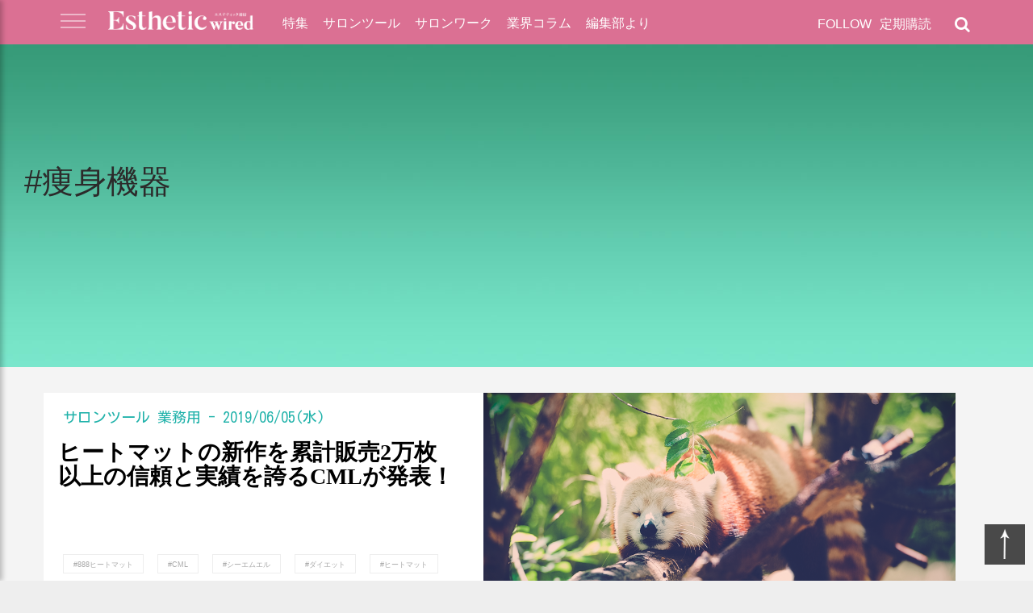

--- FILE ---
content_type: text/html; charset=UTF-8
request_url: https://www.esthe.news/posts/post_tag/%E7%97%A9%E8%BA%AB%E6%A9%9F%E5%99%A8
body_size: 13895
content:
<!doctype html>
<html class="no-js" dir="ltr" lang="ja" prefix="og: https://ogp.me/ns#">
<head prefix="og: http://ogp.me/ns# website: http://ogp.me/ns/website#">
			<!-- Google Tag Manager -->
		<script>(function(w,d,s,l,i){w[l]=w[l]||[];w[l].push({'gtm.start':
		new Date().getTime(),event:'gtm.js'});var f=d.getElementsByTagName(s)[0],
		j=d.createElement(s),dl=l!='dataLayer'?'&l='+l:'';j.async=true;j.src=
		'https://www.googletagmanager.com/gtm.js?id='+i+dl;f.parentNode.insertBefore(j,f);
		})(window,document,'script','dataLayer','GTM-TDZWNMFJ');</script>
		<!-- End Google Tag Manager -->
		<meta charset="UTF-8">
	<meta name="viewport" content="width=device-width, initial-scale=1">
    <meta name="author" content="エステティック通信">
	
<!-- Search Engine Optimization by Rank Math - https://rankmath.com/ -->
<title>痩身機器 - エステティック通信【エステサロン向け業界専門誌】</title>
<meta name="robots" content="follow, index, max-snippet:-1, max-video-preview:-1, max-image-preview:large"/>
<link rel="canonical" href="https://www.esthe.news/posts/post_tag/%e7%97%a9%e8%ba%ab%e6%a9%9f%e5%99%a8" />
<link rel="next" href="https://www.esthe.news/posts/post_tag/%e7%97%a9%e8%ba%ab%e6%a9%9f%e5%99%a8/page/2" />
<meta property="og:locale" content="ja_JP" />
<meta property="og:type" content="article" />
<meta property="og:title" content="痩身機器 - エステティック通信【エステサロン向け業界専門誌】" />
<meta property="og:url" content="https://www.esthe.news/posts/post_tag/%e7%97%a9%e8%ba%ab%e6%a9%9f%e5%99%a8" />
<meta property="og:site_name" content="エステティック通信【エステサロン向け業界専門誌】" />
<meta property="og:image" content="https://www.esthe.news/wp-content/uploads/2024/11/header.png" />
<meta property="og:image:secure_url" content="https://www.esthe.news/wp-content/uploads/2024/11/header.png" />
<meta property="og:image:width" content="1145" />
<meta property="og:image:height" content="206" />
<meta property="og:image:type" content="image/png" />
<meta name="twitter:card" content="summary_large_image" />
<meta name="twitter:title" content="痩身機器 - エステティック通信【エステサロン向け業界専門誌】" />
<meta name="twitter:image" content="https://www.esthe.news/wp-content/uploads/2024/11/header.png" />
<meta name="twitter:label1" content="投稿" />
<meta name="twitter:data1" content="16" />
<script type="application/ld+json" class="rank-math-schema">{"@context":"https://schema.org","@graph":[{"@type":"Place","@id":"https://www.esthe.news/#place","address":{"@type":"PostalAddress","streetAddress":"\u9280\u5ea74\u4e01\u76ee2\u756a15\u53f7","addressLocality":"\u4e2d\u592e\u533a","addressRegion":"\u6771\u4eac\u90fd","postalCode":"104-0061","addressCountry":"JP"}},{"@type":"HealthAndBeautyBusiness","@id":"https://www.esthe.news/#organization","name":"\u682a\u5f0f\u4f1a\u793e\u65b0\u6771\u901a\u4fe1","url":"https://www.esthe.news","address":{"@type":"PostalAddress","streetAddress":"\u9280\u5ea74\u4e01\u76ee2\u756a15\u53f7","addressLocality":"\u4e2d\u592e\u533a","addressRegion":"\u6771\u4eac\u90fd","postalCode":"104-0061","addressCountry":"JP"},"logo":{"@type":"ImageObject","@id":"https://www.esthe.news/#logo","url":"https://www.esthe.news/wp-content/uploads/2024/11/esthe-news.png","contentUrl":"https://www.esthe.news/wp-content/uploads/2024/11/esthe-news.png","caption":"\u30a8\u30b9\u30c6\u30c6\u30a3\u30c3\u30af\u901a\u4fe1\u3010\u30a8\u30b9\u30c6\u30b5\u30ed\u30f3\u5411\u3051\u696d\u754c\u5c02\u9580\u8a8c\u3011","inLanguage":"ja","width":"112","height":"112"},"openingHours":["Monday,Tuesday,Wednesday,Thursday,Friday 09:00-17:00"],"location":{"@id":"https://www.esthe.news/#place"},"image":{"@id":"https://www.esthe.news/#logo"}},{"@type":"WebSite","@id":"https://www.esthe.news/#website","url":"https://www.esthe.news","name":"\u30a8\u30b9\u30c6\u30c6\u30a3\u30c3\u30af\u901a\u4fe1\u3010\u30a8\u30b9\u30c6\u30b5\u30ed\u30f3\u5411\u3051\u696d\u754c\u5c02\u9580\u8a8c\u3011","alternateName":"\u30a8\u30b9\u901a","publisher":{"@id":"https://www.esthe.news/#organization"},"inLanguage":"ja"},{"@type":"CollectionPage","@id":"https://www.esthe.news/posts/post_tag/%e7%97%a9%e8%ba%ab%e6%a9%9f%e5%99%a8#webpage","url":"https://www.esthe.news/posts/post_tag/%e7%97%a9%e8%ba%ab%e6%a9%9f%e5%99%a8","name":"\u75e9\u8eab\u6a5f\u5668 - \u30a8\u30b9\u30c6\u30c6\u30a3\u30c3\u30af\u901a\u4fe1\u3010\u30a8\u30b9\u30c6\u30b5\u30ed\u30f3\u5411\u3051\u696d\u754c\u5c02\u9580\u8a8c\u3011","isPartOf":{"@id":"https://www.esthe.news/#website"},"inLanguage":"ja"}]}</script>
<!-- /Rank Math WordPress SEO プラグイン -->

<link rel="alternate" type="application/rss+xml" title="エステティック通信【エステサロン向け業界専門誌】 &raquo; フィード" href="https://www.esthe.news/feed" />
<link rel="alternate" type="application/rss+xml" title="エステティック通信【エステサロン向け業界専門誌】 &raquo; コメントフィード" href="https://www.esthe.news/comments/feed" />
<script type="text/javascript" id="wpp-js" src="https://www.esthe.news/wp-content/plugins/wordpress-popular-posts/assets/js/wpp.min.js?ver=7.3.3" data-sampling="0" data-sampling-rate="100" data-api-url="https://www.esthe.news/wp-json/wordpress-popular-posts" data-post-id="0" data-token="1c1fef52fa" data-lang="0" data-debug="0"></script>
<link rel="alternate" type="application/rss+xml" title="エステティック通信【エステサロン向け業界専門誌】 &raquo; 痩身機器 タグのフィード" href="https://www.esthe.news/posts/post_tag/%e7%97%a9%e8%ba%ab%e6%a9%9f%e5%99%a8/feed" />
<script type="text/javascript">
/* <![CDATA[ */
window._wpemojiSettings = {"baseUrl":"https:\/\/s.w.org\/images\/core\/emoji\/15.0.3\/72x72\/","ext":".png","svgUrl":"https:\/\/s.w.org\/images\/core\/emoji\/15.0.3\/svg\/","svgExt":".svg","source":{"concatemoji":"https:\/\/www.esthe.news\/wp-includes\/js\/wp-emoji-release.min.js?ver=6.6.2"}};
/*! This file is auto-generated */
!function(i,n){var o,s,e;function c(e){try{var t={supportTests:e,timestamp:(new Date).valueOf()};sessionStorage.setItem(o,JSON.stringify(t))}catch(e){}}function p(e,t,n){e.clearRect(0,0,e.canvas.width,e.canvas.height),e.fillText(t,0,0);var t=new Uint32Array(e.getImageData(0,0,e.canvas.width,e.canvas.height).data),r=(e.clearRect(0,0,e.canvas.width,e.canvas.height),e.fillText(n,0,0),new Uint32Array(e.getImageData(0,0,e.canvas.width,e.canvas.height).data));return t.every(function(e,t){return e===r[t]})}function u(e,t,n){switch(t){case"flag":return n(e,"\ud83c\udff3\ufe0f\u200d\u26a7\ufe0f","\ud83c\udff3\ufe0f\u200b\u26a7\ufe0f")?!1:!n(e,"\ud83c\uddfa\ud83c\uddf3","\ud83c\uddfa\u200b\ud83c\uddf3")&&!n(e,"\ud83c\udff4\udb40\udc67\udb40\udc62\udb40\udc65\udb40\udc6e\udb40\udc67\udb40\udc7f","\ud83c\udff4\u200b\udb40\udc67\u200b\udb40\udc62\u200b\udb40\udc65\u200b\udb40\udc6e\u200b\udb40\udc67\u200b\udb40\udc7f");case"emoji":return!n(e,"\ud83d\udc26\u200d\u2b1b","\ud83d\udc26\u200b\u2b1b")}return!1}function f(e,t,n){var r="undefined"!=typeof WorkerGlobalScope&&self instanceof WorkerGlobalScope?new OffscreenCanvas(300,150):i.createElement("canvas"),a=r.getContext("2d",{willReadFrequently:!0}),o=(a.textBaseline="top",a.font="600 32px Arial",{});return e.forEach(function(e){o[e]=t(a,e,n)}),o}function t(e){var t=i.createElement("script");t.src=e,t.defer=!0,i.head.appendChild(t)}"undefined"!=typeof Promise&&(o="wpEmojiSettingsSupports",s=["flag","emoji"],n.supports={everything:!0,everythingExceptFlag:!0},e=new Promise(function(e){i.addEventListener("DOMContentLoaded",e,{once:!0})}),new Promise(function(t){var n=function(){try{var e=JSON.parse(sessionStorage.getItem(o));if("object"==typeof e&&"number"==typeof e.timestamp&&(new Date).valueOf()<e.timestamp+604800&&"object"==typeof e.supportTests)return e.supportTests}catch(e){}return null}();if(!n){if("undefined"!=typeof Worker&&"undefined"!=typeof OffscreenCanvas&&"undefined"!=typeof URL&&URL.createObjectURL&&"undefined"!=typeof Blob)try{var e="postMessage("+f.toString()+"("+[JSON.stringify(s),u.toString(),p.toString()].join(",")+"));",r=new Blob([e],{type:"text/javascript"}),a=new Worker(URL.createObjectURL(r),{name:"wpTestEmojiSupports"});return void(a.onmessage=function(e){c(n=e.data),a.terminate(),t(n)})}catch(e){}c(n=f(s,u,p))}t(n)}).then(function(e){for(var t in e)n.supports[t]=e[t],n.supports.everything=n.supports.everything&&n.supports[t],"flag"!==t&&(n.supports.everythingExceptFlag=n.supports.everythingExceptFlag&&n.supports[t]);n.supports.everythingExceptFlag=n.supports.everythingExceptFlag&&!n.supports.flag,n.DOMReady=!1,n.readyCallback=function(){n.DOMReady=!0}}).then(function(){return e}).then(function(){var e;n.supports.everything||(n.readyCallback(),(e=n.source||{}).concatemoji?t(e.concatemoji):e.wpemoji&&e.twemoji&&(t(e.twemoji),t(e.wpemoji)))}))}((window,document),window._wpemojiSettings);
/* ]]> */
</script>
<style id='wp-emoji-styles-inline-css' type='text/css'>

	img.wp-smiley, img.emoji {
		display: inline !important;
		border: none !important;
		box-shadow: none !important;
		height: 1em !important;
		width: 1em !important;
		margin: 0 0.07em !important;
		vertical-align: -0.1em !important;
		background: none !important;
		padding: 0 !important;
	}
</style>
<link rel='stylesheet' id='wp-block-library-css' href='https://www.esthe.news/wp-includes/css/dist/block-library/style.min.css?ver=6.6.2' type='text/css' media='all' />
<style id='classic-theme-styles-inline-css' type='text/css'>
/*! This file is auto-generated */
.wp-block-button__link{color:#fff;background-color:#32373c;border-radius:9999px;box-shadow:none;text-decoration:none;padding:calc(.667em + 2px) calc(1.333em + 2px);font-size:1.125em}.wp-block-file__button{background:#32373c;color:#fff;text-decoration:none}
</style>
<style id='global-styles-inline-css' type='text/css'>
:root{--wp--preset--aspect-ratio--square: 1;--wp--preset--aspect-ratio--4-3: 4/3;--wp--preset--aspect-ratio--3-4: 3/4;--wp--preset--aspect-ratio--3-2: 3/2;--wp--preset--aspect-ratio--2-3: 2/3;--wp--preset--aspect-ratio--16-9: 16/9;--wp--preset--aspect-ratio--9-16: 9/16;--wp--preset--color--black: #000000;--wp--preset--color--cyan-bluish-gray: #abb8c3;--wp--preset--color--white: #ffffff;--wp--preset--color--pale-pink: #f78da7;--wp--preset--color--vivid-red: #cf2e2e;--wp--preset--color--luminous-vivid-orange: #ff6900;--wp--preset--color--luminous-vivid-amber: #fcb900;--wp--preset--color--light-green-cyan: #7bdcb5;--wp--preset--color--vivid-green-cyan: #00d084;--wp--preset--color--pale-cyan-blue: #8ed1fc;--wp--preset--color--vivid-cyan-blue: #0693e3;--wp--preset--color--vivid-purple: #9b51e0;--wp--preset--gradient--vivid-cyan-blue-to-vivid-purple: linear-gradient(135deg,rgba(6,147,227,1) 0%,rgb(155,81,224) 100%);--wp--preset--gradient--light-green-cyan-to-vivid-green-cyan: linear-gradient(135deg,rgb(122,220,180) 0%,rgb(0,208,130) 100%);--wp--preset--gradient--luminous-vivid-amber-to-luminous-vivid-orange: linear-gradient(135deg,rgba(252,185,0,1) 0%,rgba(255,105,0,1) 100%);--wp--preset--gradient--luminous-vivid-orange-to-vivid-red: linear-gradient(135deg,rgba(255,105,0,1) 0%,rgb(207,46,46) 100%);--wp--preset--gradient--very-light-gray-to-cyan-bluish-gray: linear-gradient(135deg,rgb(238,238,238) 0%,rgb(169,184,195) 100%);--wp--preset--gradient--cool-to-warm-spectrum: linear-gradient(135deg,rgb(74,234,220) 0%,rgb(151,120,209) 20%,rgb(207,42,186) 40%,rgb(238,44,130) 60%,rgb(251,105,98) 80%,rgb(254,248,76) 100%);--wp--preset--gradient--blush-light-purple: linear-gradient(135deg,rgb(255,206,236) 0%,rgb(152,150,240) 100%);--wp--preset--gradient--blush-bordeaux: linear-gradient(135deg,rgb(254,205,165) 0%,rgb(254,45,45) 50%,rgb(107,0,62) 100%);--wp--preset--gradient--luminous-dusk: linear-gradient(135deg,rgb(255,203,112) 0%,rgb(199,81,192) 50%,rgb(65,88,208) 100%);--wp--preset--gradient--pale-ocean: linear-gradient(135deg,rgb(255,245,203) 0%,rgb(182,227,212) 50%,rgb(51,167,181) 100%);--wp--preset--gradient--electric-grass: linear-gradient(135deg,rgb(202,248,128) 0%,rgb(113,206,126) 100%);--wp--preset--gradient--midnight: linear-gradient(135deg,rgb(2,3,129) 0%,rgb(40,116,252) 100%);--wp--preset--font-size--small: 13px;--wp--preset--font-size--medium: 20px;--wp--preset--font-size--large: 36px;--wp--preset--font-size--x-large: 42px;--wp--preset--spacing--20: 0.44rem;--wp--preset--spacing--30: 0.67rem;--wp--preset--spacing--40: 1rem;--wp--preset--spacing--50: 1.5rem;--wp--preset--spacing--60: 2.25rem;--wp--preset--spacing--70: 3.38rem;--wp--preset--spacing--80: 5.06rem;--wp--preset--shadow--natural: 6px 6px 9px rgba(0, 0, 0, 0.2);--wp--preset--shadow--deep: 12px 12px 50px rgba(0, 0, 0, 0.4);--wp--preset--shadow--sharp: 6px 6px 0px rgba(0, 0, 0, 0.2);--wp--preset--shadow--outlined: 6px 6px 0px -3px rgba(255, 255, 255, 1), 6px 6px rgba(0, 0, 0, 1);--wp--preset--shadow--crisp: 6px 6px 0px rgba(0, 0, 0, 1);}:where(.is-layout-flex){gap: 0.5em;}:where(.is-layout-grid){gap: 0.5em;}body .is-layout-flex{display: flex;}.is-layout-flex{flex-wrap: wrap;align-items: center;}.is-layout-flex > :is(*, div){margin: 0;}body .is-layout-grid{display: grid;}.is-layout-grid > :is(*, div){margin: 0;}:where(.wp-block-columns.is-layout-flex){gap: 2em;}:where(.wp-block-columns.is-layout-grid){gap: 2em;}:where(.wp-block-post-template.is-layout-flex){gap: 1.25em;}:where(.wp-block-post-template.is-layout-grid){gap: 1.25em;}.has-black-color{color: var(--wp--preset--color--black) !important;}.has-cyan-bluish-gray-color{color: var(--wp--preset--color--cyan-bluish-gray) !important;}.has-white-color{color: var(--wp--preset--color--white) !important;}.has-pale-pink-color{color: var(--wp--preset--color--pale-pink) !important;}.has-vivid-red-color{color: var(--wp--preset--color--vivid-red) !important;}.has-luminous-vivid-orange-color{color: var(--wp--preset--color--luminous-vivid-orange) !important;}.has-luminous-vivid-amber-color{color: var(--wp--preset--color--luminous-vivid-amber) !important;}.has-light-green-cyan-color{color: var(--wp--preset--color--light-green-cyan) !important;}.has-vivid-green-cyan-color{color: var(--wp--preset--color--vivid-green-cyan) !important;}.has-pale-cyan-blue-color{color: var(--wp--preset--color--pale-cyan-blue) !important;}.has-vivid-cyan-blue-color{color: var(--wp--preset--color--vivid-cyan-blue) !important;}.has-vivid-purple-color{color: var(--wp--preset--color--vivid-purple) !important;}.has-black-background-color{background-color: var(--wp--preset--color--black) !important;}.has-cyan-bluish-gray-background-color{background-color: var(--wp--preset--color--cyan-bluish-gray) !important;}.has-white-background-color{background-color: var(--wp--preset--color--white) !important;}.has-pale-pink-background-color{background-color: var(--wp--preset--color--pale-pink) !important;}.has-vivid-red-background-color{background-color: var(--wp--preset--color--vivid-red) !important;}.has-luminous-vivid-orange-background-color{background-color: var(--wp--preset--color--luminous-vivid-orange) !important;}.has-luminous-vivid-amber-background-color{background-color: var(--wp--preset--color--luminous-vivid-amber) !important;}.has-light-green-cyan-background-color{background-color: var(--wp--preset--color--light-green-cyan) !important;}.has-vivid-green-cyan-background-color{background-color: var(--wp--preset--color--vivid-green-cyan) !important;}.has-pale-cyan-blue-background-color{background-color: var(--wp--preset--color--pale-cyan-blue) !important;}.has-vivid-cyan-blue-background-color{background-color: var(--wp--preset--color--vivid-cyan-blue) !important;}.has-vivid-purple-background-color{background-color: var(--wp--preset--color--vivid-purple) !important;}.has-black-border-color{border-color: var(--wp--preset--color--black) !important;}.has-cyan-bluish-gray-border-color{border-color: var(--wp--preset--color--cyan-bluish-gray) !important;}.has-white-border-color{border-color: var(--wp--preset--color--white) !important;}.has-pale-pink-border-color{border-color: var(--wp--preset--color--pale-pink) !important;}.has-vivid-red-border-color{border-color: var(--wp--preset--color--vivid-red) !important;}.has-luminous-vivid-orange-border-color{border-color: var(--wp--preset--color--luminous-vivid-orange) !important;}.has-luminous-vivid-amber-border-color{border-color: var(--wp--preset--color--luminous-vivid-amber) !important;}.has-light-green-cyan-border-color{border-color: var(--wp--preset--color--light-green-cyan) !important;}.has-vivid-green-cyan-border-color{border-color: var(--wp--preset--color--vivid-green-cyan) !important;}.has-pale-cyan-blue-border-color{border-color: var(--wp--preset--color--pale-cyan-blue) !important;}.has-vivid-cyan-blue-border-color{border-color: var(--wp--preset--color--vivid-cyan-blue) !important;}.has-vivid-purple-border-color{border-color: var(--wp--preset--color--vivid-purple) !important;}.has-vivid-cyan-blue-to-vivid-purple-gradient-background{background: var(--wp--preset--gradient--vivid-cyan-blue-to-vivid-purple) !important;}.has-light-green-cyan-to-vivid-green-cyan-gradient-background{background: var(--wp--preset--gradient--light-green-cyan-to-vivid-green-cyan) !important;}.has-luminous-vivid-amber-to-luminous-vivid-orange-gradient-background{background: var(--wp--preset--gradient--luminous-vivid-amber-to-luminous-vivid-orange) !important;}.has-luminous-vivid-orange-to-vivid-red-gradient-background{background: var(--wp--preset--gradient--luminous-vivid-orange-to-vivid-red) !important;}.has-very-light-gray-to-cyan-bluish-gray-gradient-background{background: var(--wp--preset--gradient--very-light-gray-to-cyan-bluish-gray) !important;}.has-cool-to-warm-spectrum-gradient-background{background: var(--wp--preset--gradient--cool-to-warm-spectrum) !important;}.has-blush-light-purple-gradient-background{background: var(--wp--preset--gradient--blush-light-purple) !important;}.has-blush-bordeaux-gradient-background{background: var(--wp--preset--gradient--blush-bordeaux) !important;}.has-luminous-dusk-gradient-background{background: var(--wp--preset--gradient--luminous-dusk) !important;}.has-pale-ocean-gradient-background{background: var(--wp--preset--gradient--pale-ocean) !important;}.has-electric-grass-gradient-background{background: var(--wp--preset--gradient--electric-grass) !important;}.has-midnight-gradient-background{background: var(--wp--preset--gradient--midnight) !important;}.has-small-font-size{font-size: var(--wp--preset--font-size--small) !important;}.has-medium-font-size{font-size: var(--wp--preset--font-size--medium) !important;}.has-large-font-size{font-size: var(--wp--preset--font-size--large) !important;}.has-x-large-font-size{font-size: var(--wp--preset--font-size--x-large) !important;}
:where(.wp-block-post-template.is-layout-flex){gap: 1.25em;}:where(.wp-block-post-template.is-layout-grid){gap: 1.25em;}
:where(.wp-block-columns.is-layout-flex){gap: 2em;}:where(.wp-block-columns.is-layout-grid){gap: 2em;}
:root :where(.wp-block-pullquote){font-size: 1.5em;line-height: 1.6;}
</style>
<link rel='stylesheet' id='wordpress-popular-posts-css-css' href='https://www.esthe.news/wp-content/plugins/wordpress-popular-posts/assets/css/wpp.css?ver=7.3.3' type='text/css' media='all' />
<link rel='stylesheet' id='esthe-news-style-css' href='https://www.esthe.news/wp-content/themes/esthe-news/style.css?ver=2018021102' type='text/css' media='all' />
<link rel='stylesheet' id='esthe-news-style-core-css' href='https://www.esthe.news/wp-content/themes/esthe-news/css/core.css?ver=2025061306' type='text/css' media='all' />
<link rel='stylesheet' id='esthe-news-style-font-css' href='https://www.esthe.news/wp-content/themes/esthe-news/css/font.css?ver=2018021101' type='text/css' media='all' />
<link rel='stylesheet' id='esthe-news-style-theme-css' href='https://www.esthe.news/wp-content/themes/esthe-news/css/theme.css?ver=2025091101' type='text/css' media='all' />
<link rel='stylesheet' id='esthe-news-style-ajax-load-more-css' href='https://www.esthe.news/wp-content/themes/esthe-news/css/ajax-load-more.css?ver=6.6.2' type='text/css' media='all' />
<link rel='stylesheet' id='esthe-news-style-fa4-css' href='https://www.esthe.news/wp-content/themes/esthe-news/fa4/css/font-awesome.min.css?ver=6.6.2' type='text/css' media='all' />
<link rel='stylesheet' id='esthe-news-style-pages-css' href='https://www.esthe.news/wp-content/themes/esthe-news/css/pages.css?ver=202507171764624790' type='text/css' media='all' />
<script type="text/javascript" src="https://www.esthe.news/wp-includes/js/jquery/jquery.min.js?ver=3.7.1" id="jquery-core-js"></script>
<script type="text/javascript" src="https://www.esthe.news/wp-includes/js/jquery/jquery-migrate.min.js?ver=3.4.1" id="jquery-migrate-js"></script>
<script type="text/javascript" src="https://www.esthe.news/wp-content/themes/esthe-news/js/lazyload.min.js?ver=6.6.2" id="esthe-news-lazyload-js"></script>
<script type="text/javascript" src="https://www.esthe.news/wp-content/themes/esthe-news/js/ewUIController.js?ver=2018092802" id="esthe-news-ewuicontroller-js"></script>
<link rel="https://api.w.org/" href="https://www.esthe.news/wp-json/" /><link rel="EditURI" type="application/rsd+xml" title="RSD" href="https://www.esthe.news/xmlrpc.php?rsd" />
<meta name="generator" content="WordPress 6.6.2" />

<!-- This site is using AdRotate v5.4 Professional to display their advertisements - https://ajdg.solutions/products/adrotate-for-wordpress/ -->
<!-- AdRotate CSS -->
<style type="text/css" media="screen">
	.g { margin:0px; padding:0px; overflow:hidden; line-height:1; zoom:1; }
	.g img { height:auto; }
	.g-col { position:relative; float:left; }
	.g-col:first-child { margin-left: 0; }
	.g-col:last-child { margin-right: 0; }
	.g-1 { min-width:0px; max-width:730px; margin: 0 auto; }
	.b-1 { margin:0px 0px 0px 0px; }
	@media only screen and (max-width: 480px) {
		.g-col, .g-dyn, .g-single { width:100%; margin-left:0; margin-right:0; }
	}
</style>
<!-- /AdRotate CSS -->

            <style id="wpp-loading-animation-styles">@-webkit-keyframes bgslide{from{background-position-x:0}to{background-position-x:-200%}}@keyframes bgslide{from{background-position-x:0}to{background-position-x:-200%}}.wpp-widget-block-placeholder,.wpp-shortcode-placeholder{margin:0 auto;width:60px;height:3px;background:#dd3737;background:linear-gradient(90deg,#dd3737 0%,#571313 10%,#dd3737 100%);background-size:200% auto;border-radius:3px;-webkit-animation:bgslide 1s infinite linear;animation:bgslide 1s infinite linear}</style>
            
<!-- WordPress Facebook Integration Begin -->
<!-- Facebook Pixel Code -->
<script>
!function(f,b,e,v,n,t,s){if(f.fbq)return;n=f.fbq=function(){n.callMethod?
n.callMethod.apply(n,arguments):n.queue.push(arguments)};if(!f._fbq)f._fbq=n;
n.push=n;n.loaded=!0;n.version='2.0';n.queue=[];t=b.createElement(e);t.async=!0;
t.src=v;s=b.getElementsByTagName(e)[0];s.parentNode.insertBefore(t,s)}(window,
document,'script','https://connect.facebook.net/en_US/fbevents.js');
fbq('init', '1611269249736840', {}, {
    "agent": "wordpress-6.6.2-1.7.5"
});

fbq('track', 'PageView', {
    "source": "wordpress",
    "version": "6.6.2",
    "pluginVersion": "1.7.5"
});

<!-- Support AJAX add to cart -->
if(typeof jQuery != 'undefined') {
  jQuery(document).ready(function($){
    jQuery('body').on('added_to_cart', function(event) {

      // Ajax action.
      $.get('?wc-ajax=fb_inject_add_to_cart_event', function(data) {
        $('head').append(data);
      });

    });
  });
}
<!-- End Support AJAX add to cart -->

</script>
<!-- DO NOT MODIFY -->
<!-- End Facebook Pixel Code -->
<!-- WordPress Facebook Integration end -->
      
<!-- Facebook Pixel Code -->
<noscript>
<img height="1" width="1" style="display:none"
src="https://www.facebook.com/tr?id=1611269249736840&ev=PageView&noscript=1"/>
</noscript>
<!-- DO NOT MODIFY -->
<!-- End Facebook Pixel Code -->
    <script type="text/javascript" id="google_gtagjs" src="https://www.googletagmanager.com/gtag/js?id=G-Y5L3GHP72W" async="async"></script>
<script type="text/javascript" id="google_gtagjs-inline">
/* <![CDATA[ */
window.dataLayer = window.dataLayer || [];function gtag(){dataLayer.push(arguments);}gtag('js', new Date());gtag('config', 'G-Y5L3GHP72W', {} );
/* ]]> */
</script>
<link rel="preconnect" href="https://fonts.googleapis.com">
<link rel="preconnect" href="https://fonts.gstatic.com" crossorigin>
<link href="https://fonts.googleapis.com/css2?family=Kosugi&display=swap" rel="stylesheet">

<!-- Begin Mieruca Embed Code -->
<script type="text/javascript" id="mierucajs">
window.__fid = window.__fid || [];__fid.push([855040102]);
(function() {
function mieruca(){if(typeof window.__fjsld != "undefined") return; window.__fjsld = 1; var fjs = document.createElement('script'); fjs.type = 'text/javascript'; fjs.async = true; fjs.id = "fjssync"; var timestamp = new Date;fjs.src = ('https:' == document.location.protocol ? 'https' : 'http') + '://hm.mieru-ca.com/service/js/mieruca-hm.js?v='+ timestamp.getTime(); var x = document.getElementsByTagName('script')[0]; x.parentNode.insertBefore(fjs, x); };
setTimeout(mieruca, 500); document.readyState != "complete" ? (window.attachEvent ? window.attachEvent("onload", mieruca) : window.addEventListener("load", mieruca, false)) : mieruca();
})();
</script>
<!-- End Mieruca Embed Code -->
<script async src="//pagead2.googlesyndication.com/pagead/js/adsbygoogle.js"></script>
<script>
  (adsbygoogle = window.adsbygoogle || []).push({
    google_ad_client: "ca-pub-5490611670198869",
    enable_page_level_ads: true
  });
</script>
<script>
var is_nocover = false;
</script>
	<meta property="og:type"        content="website" />
	<meta property="og:title"       content="タグ: <span>痩身機器</span> &#8211; エステティック通信【エステサロン向け業界専門誌】">
	<meta property="og:description" content="エステ業界で専門的な美容機器・業務用化粧品情報をジャーナルと広告で提供する">
	<meta name="description" content="エステ業界で専門的な美容機器・業務用化粧品情報をジャーナルと広告で提供する">
	<meta property="og:url" content="https://www.esthe.news/posts/post_tag/%E7%97%A9%E8%BA%AB%E6%A9%9F%E5%99%A8" />
		<meta property="og:image"       content="https://www.esthe.news/wp-content/themes/esthe-news/images/category_header/random/3.jpg" />
	<meta name="twitter:image"       content="https://www.esthe.news/wp-content/themes/esthe-news/images/category_header/random/3.jpg" />
<meta name="twitter:card"       content="summary_large_image" />
<meta name="twitter:site"       content="@estheticwired" />
<meta name="twitter:creator"    content="@estheticwired" />
</head>

<body class="archive tag tag-1005 hfeed">
			<!-- Google Tag Manager (noscript) -->
		<noscript><iframe src="https://www.googletagmanager.com/ns.html?id=GTM-TDZWNMFJ"
		height="0" width="0" style="display:none;visibility:hidden"></iframe></noscript>
		<!-- End Google Tag Manager (noscript) -->
		<div class="search_panel">
		<span class="search_close_btn"><img src="https://www.esthe.news/wp-content/themes/esthe-news/images/cross.png" alt="Exit Button"></span>
		<form role="search" method="get" id="searchform" class="searchform" action="/">
			<div>
				<label class="screen-reader-text" for="s">Search for:</label>
				<input type="text" value="" name="s" id="s" placeholder="キーワードを入力して検索" autocomplete="off"/>
				<input type="submit" id="searchsubmit" value="Search" />
			</div>
		</form>
	</div>
	<div class="menu-stack">
		<a class="menu-stack-exit">
			<img src="https://www.esthe.news/wp-content/themes/esthe-news/images/cross.png" alt="Exit Button">
		</a>
		<ul>
			<li><a href="/">HOME</a>
			<li><a href="/special/">特集</a>
			<li><a href="/salontool/">サロンツール</a>
			<li><a href="/salonwork/">サロンワーク</a>
			<li><a href="/column/">業界コラム</a>
			<li><a href="/info/">編集部より</a>
			<li><a href="https://www.esthe.news/posts/53310">最新号</a>
			<li><a href="/subscription">定期購読</a>
			<li><a href="/publisher">エス通について</a>
			<li><a href="/about">発行元</a>
			<li><a href="/publishing">広告の出稿について</a>
			<li><a href="/contact">お問い合わせ</a>
		</ul>
	</div>

	<header id="masthead" class="site-header">
		
		<div class="header-sub">
			<div class="enclosure">
				<div class="branding">
					<a href="javascript:void(0);" class="expand-side-menu">
						<img src="https://www.esthe.news/wp-content/themes/esthe-news/images/hamburger-init.png" alt="">
					</a>
					<!-- a class="site-title" href="/">EW</a -->
					<a class="site-title" href="/" style="width: 180px;">
						<img src="https://www.esthe.news/wp-content/uploads/2025/05/Esuteticwired_logo_finish_white.png" style="width: 180px; padding-top: 4px;">
					</a>
				</div>

				<div class="menu-bar" style="display: block;">
					<nav id="primary-navigation" class="nav-main">
					<ul>
						<li><a href="/special/">特集</a>
						<li><a href="/salontool/">サロンツール</a>
						<li><a href="/salonwork/">サロンワーク</a>
						<li><a href="/column/">業界コラム</a>
						<li><a href="/info/">編集部より</a>
					</ul>
					</nav>
				</div>

				<div class="header-social-links">
					<div class="header-search-widget">
						<i class="fa fa-search" aria-hidden="true"></i>
						<p class="module-title"><a href="/subscription">定期購読</a></p>
					</div>

					<div class="header-social-wrapper" style="" >
						<p class="module-title">FOLLOW</p>
						<div class="social-bar">
							<ul>
								 <li><a href="https://www.facebook.com/estheticwired/" target="_blank"><i class="fa fa-facebook" aria-hidden="true"></i></a>
								 <li><a href="https://twitter.com/estheticwired" target="_blank"><i class="fa fa-twitter" aria-hidden="true"></i></a>
								 <li><a href="https://www.instagram.com/estheticwired/" target="_blank"><i class="fa fa-instagram" aria-hidden="true"></i></a>
								 <li><a href="https://www.youtube.com/channel/UCAV8RrSgIqYeuKZAg4c8HBA" target="_blank"><i class="fa fa-youtube" aria-hidden="true"></i></a>
							</ul>
						</div>
					</div>
				</div>

			</div>
		</div>
	</header>


		<section class="section-archive" style="background:url('https://www.esthe.news/wp-content/themes/esthe-news/images/category_header/random/3.jpg') no-repeat 0 0; ">
		<p class="sub_category_name">#痩身機器</p>	</section>

	<div class="section-post">
		<div class="enclosure">
			<div id="blockArticleBody" class="post-wrapper special-post">
					<div class="full-item">
		<a class="full-item-image item-image" href="https://www.esthe.news/posts/32724">
						<img class="lazypix" src="https://www.esthe.news/wp-content/uploads/2019/06/column_news_arcive_20190530_CML.png" data-src="https://www.esthe.news/wp-content/uploads/2019/06/column_news_arcive_20190530_CML.png" data-srcset="https://www.esthe.news/wp-content/uploads/2019/06/column_news_arcive_20190530_CML.png" title="" alt="" srcset="https://www.esthe.news/wp-content/uploads/2019/06/column_news_arcive_20190530_CML.png">
					</a>
		<div class="full-item-metadata">
							<a class="full-item-parent-link" href="https://www.esthe.news/salontool" rel="category">サロンツール</a>
							<a class="full-item-parent-link" href="https://www.esthe.news/posts/category/salontool/salontool-pro" rel="category">業務用</a>
						-
			<time>2019/06/05(水)</time>
		</div>
		<div class="full-item-content">
			<div class="full-item-metadata">
				<a class="item-parent-link full-item-parent-link" href="https://www.esthe.news/posts/32724">
					痩身機器				</a>
				-
				<time>2019/06/05(水)</time>
			</div>
			<a class="full-item-title item-title" href="https://www.esthe.news/posts/32724">
				ヒートマットの新作を累計販売2万枚以上の信頼と実績を誇るCMLが発表！			</a>
							<div class="item-tag full-item-dek item-dek">
											<a href="https://www.esthe.news/posts/post_tag/888%e3%83%92%e3%83%bc%e3%83%88%e3%83%9e%e3%83%83%e3%83%88">
							<div class="special-tags">#888ヒートマット</div>
						</a>
											<a href="https://www.esthe.news/posts/post_tag/cml">
							<div class="special-tags">#CML</div>
						</a>
											<a href="https://www.esthe.news/posts/post_tag/%e3%82%b7%e3%83%bc%e3%82%a8%e3%83%a0%e3%82%a8%e3%83%ab">
							<div class="special-tags">#シーエムエル</div>
						</a>
											<a href="https://www.esthe.news/posts/post_tag/%e3%83%80%e3%82%a4%e3%82%a8%e3%83%83%e3%83%88">
							<div class="special-tags">#ダイエット</div>
						</a>
											<a href="https://www.esthe.news/posts/post_tag/%e3%83%92%e3%83%bc%e3%83%88%e3%83%9e%e3%83%83%e3%83%88">
							<div class="special-tags">#ヒートマット</div>
						</a>
											<a href="https://www.esthe.news/posts/post_tag/%e3%83%aa%e3%83%95%e3%83%ac%e3%83%83%e3%82%af%e3%82%b9%e3%83%96%e3%83%bc%e3%83%84-%e3%82%a8%e3%82%a2%e3%83%bb%e3%83%ab%e3%83%94%e3%82%a8">
							<div class="special-tags">#リフレックスブーツ エア・ルピエ</div>
						</a>
											<a href="https://www.esthe.news/posts/post_tag/%e6%b8%a9%e6%b0%b4%e3%83%9c%e3%82%a4%e3%83%a9%e3%83%bc%ef%bc%86%e6%b8%a9%e6%b0%b4%e3%83%9e%e3%83%83%e3%83%88">
							<div class="special-tags">#温水ボイラー＆温水マット</div>
						</a>
											<a href="https://www.esthe.news/posts/post_tag/%e7%97%a9%e8%ba%ab">
							<div class="special-tags">#痩身</div>
						</a>
											<a href="https://www.esthe.news/posts/post_tag/%e7%97%a9%e8%ba%ab%e6%a9%9f%e5%99%a8">
							<div class="special-tags">#痩身機器</div>
						</a>
									</div>
					</div>
	</div>
	<div class="full-item">
		<a class="full-item-image item-image" href="https://www.esthe.news/posts/32203">
						<img class="lazypix" src="https://www.esthe.news/wp-content/uploads/2019/05/column_news_arcive_20190507_prolabo.jpg" data-src="https://www.esthe.news/wp-content/uploads/2019/05/column_news_arcive_20190507_prolabo.jpg" data-srcset="https://www.esthe.news/wp-content/uploads/2019/05/column_news_arcive_20190507_prolabo.jpg" title="" alt="" srcset="https://www.esthe.news/wp-content/uploads/2019/05/column_news_arcive_20190507_prolabo.jpg">
					</a>
		<div class="full-item-metadata">
							<a class="full-item-parent-link" href="https://www.esthe.news/salontool" rel="category">サロンツール</a>
							<a class="full-item-parent-link" href="https://www.esthe.news/posts/category/salontool/salontool-machine" rel="category">美容機器</a>
						-
			<time>2019/05/08(水)</time>
		</div>
		<div class="full-item-content">
			<div class="full-item-metadata">
				<a class="item-parent-link full-item-parent-link" href="https://www.esthe.news/posts/32203">
					痩身機器				</a>
				-
				<time>2019/05/08(水)</time>
			</div>
			<a class="full-item-title item-title" href="https://www.esthe.news/posts/32203">
				『リリースカッター』がすごい！３D EMSで筋膜リリースを実現する新型マシン			</a>
							<div class="item-tag full-item-dek item-dek">
											<a href="https://www.esthe.news/posts/post_tag/ems">
							<div class="special-tags">#EMS</div>
						</a>
											<a href="https://www.esthe.news/posts/post_tag/releasecutter">
							<div class="special-tags">#RELEASECUTTER</div>
						</a>
											<a href="https://www.esthe.news/posts/post_tag/%e3%83%97%e3%83%ad%e3%83%a9%e3%83%9c%e3%82%bd%e3%83%aa%e3%83%a5%e3%83%bc%e3%82%b7%e3%83%a7%e3%83%b3">
							<div class="special-tags">#プロラボソリューション</div>
						</a>
											<a href="https://www.esthe.news/posts/post_tag/%e3%83%aa%e3%83%aa%e3%83%bc%e3%82%b9%e3%82%ab%e3%83%83%e3%82%bf%e3%83%bc">
							<div class="special-tags">#リリースカッター</div>
						</a>
											<a href="https://www.esthe.news/posts/post_tag/%e7%97%a9%e8%ba%ab%e6%a9%9f%e5%99%a8">
							<div class="special-tags">#痩身機器</div>
						</a>
											<a href="https://www.esthe.news/posts/post_tag/%e7%ad%8b%e8%86%9c%e3%83%aa%e3%83%aa%e3%83%bc%e3%82%b9%e3%83%9e%e3%82%b7%e3%83%b3">
							<div class="special-tags">#筋膜リリースマシン</div>
						</a>
									</div>
					</div>
	</div>
	<div class="full-item">
		<a class="full-item-image item-image" href="https://www.esthe.news/posts/31956">
						<img class="lazypix" src="https://www.esthe.news/wp-content/uploads/2019/04/salontool_machinebest11_2019_arcive.jpg" data-src="https://www.esthe.news/wp-content/uploads/2019/04/salontool_machinebest11_2019_arcive.jpg" data-srcset="https://www.esthe.news/wp-content/uploads/2019/04/salontool_machinebest11_2019_arcive.jpg" title="" alt="" srcset="https://www.esthe.news/wp-content/uploads/2019/04/salontool_machinebest11_2019_arcive.jpg">
					</a>
		<div class="full-item-metadata">
							<a class="full-item-parent-link" href="https://www.esthe.news/salontool" rel="category">サロンツール</a>
							<a class="full-item-parent-link" href="https://www.esthe.news/posts/category/salontool/salontool-machine" rel="category">美容機器</a>
						-
			<time>2019/04/23(火)</time>
		</div>
		<div class="full-item-content">
			<div class="full-item-metadata">
				<a class="item-parent-link full-item-parent-link" href="https://www.esthe.news/posts/31956">
					痩身機器				</a>
				-
				<time>2019/04/23(火)</time>
			</div>
			<a class="full-item-title item-title" href="https://www.esthe.news/posts/31956">
				稼ぐサロンになるならこれを導入すべし！instaで評判の美容機器			</a>
							<div class="item-tag full-item-dek item-dek">
											<a href="https://www.esthe.news/posts/post_tag/be-be">
							<div class="special-tags">#BE-BE</div>
						</a>
											<a href="https://www.esthe.news/posts/post_tag/victoria">
							<div class="special-tags">#VICTORIA</div>
						</a>
											<a href="https://www.esthe.news/posts/post_tag/%e3%83%b4%e3%82%a3%e3%82%af%e3%83%88%e3%83%aa%e3%82%a2">
							<div class="special-tags">#ヴィクトリア</div>
						</a>
											<a href="https://www.esthe.news/posts/post_tag/%e3%82%a8%e3%82%a4%e3%83%b3">
							<div class="special-tags">#エイン</div>
						</a>
											<a href="https://www.esthe.news/posts/post_tag/%e3%82%af%e3%82%a4%e3%83%bc%e3%83%b3%e3%83%aa%e3%83%95%e3%83%88-for-pro">
							<div class="special-tags">#クイーンリフト for Pro</div>
						</a>
											<a href="https://www.esthe.news/posts/post_tag/%e3%82%af%e3%83%af%e3%83%88%e3%83%ad-%e3%83%90%e3%83%bc%e3%82%b9%e3%83%88-%e3%82%ad%e3%83%a3%e3%83%93-%e3%83%97%e3%83%ac%e3%83%9f%e3%82%a2">
							<div class="special-tags">#クワトロ バースト キャビ プレミア</div>
						</a>
											<a href="https://www.esthe.news/posts/post_tag/%e3%82%bb%e3%83%ab%e3%83%a9%e3%82%a4%e3%83%88%e3%82%bc%e3%83%ad">
							<div class="special-tags">#セルライトゼロ</div>
						</a>
											<a href="https://www.esthe.news/posts/post_tag/%e3%83%8f%e3%82%a4%e3%83%91%e3%83%bc%e3%83%8a%e3%82%a4%e3%83%95">
							<div class="special-tags">#ハイパーナイフ</div>
						</a>
											<a href="https://www.esthe.news/posts/post_tag/%e3%83%91%e3%82%a4%e3%83%a9%e3%82%bd%e3%83%bc%e3%83%89">
							<div class="special-tags">#パイラソード</div>
						</a>
											<a href="https://www.esthe.news/posts/post_tag/%e3%83%94%e3%82%b0%e3%83%a1%e3%83%b3%e3%83%86%e3%83%bc%e3%82%b7%e3%83%a7%e3%83%b3%e3%83%87%e3%83%88%e3%83%83%e3%82%af%e3%82%b9%e2%85%a1">
							<div class="special-tags">#ピグメンテーションデトックスⅡ</div>
						</a>
											<a href="https://www.esthe.news/posts/post_tag/%e3%83%9e%e3%82%ad%e3%82%b7%e3%83%9e%e3%83%a0%e3%83%95%e3%82%a9%e3%83%bc">
							<div class="special-tags">#マキシマムフォー</div>
						</a>
											<a href="https://www.esthe.news/posts/post_tag/%e3%83%a1%e3%82%bf%e3%82%b8%e3%82%a7%e3%82%af%e3%83%88">
							<div class="special-tags">#メタジェクト</div>
						</a>
											<a href="https://www.esthe.news/posts/post_tag/%e7%97%a9%e8%ba%ab%e6%a9%9f%e5%99%a8">
							<div class="special-tags">#痩身機器</div>
						</a>
											<a href="https://www.esthe.news/posts/post_tag/%e7%be%8e%e5%ae%b9%e6%a9%9f%e5%99%a8">
							<div class="special-tags">#美容機器</div>
						</a>
											<a href="https://www.esthe.news/posts/post_tag/%e8%84%b1%e6%af%9b%e6%a9%9f">
							<div class="special-tags">#脱毛機</div>
						</a>
									</div>
					</div>
	</div>
	<div class="full-item">
		<a class="full-item-image item-image" href="https://www.esthe.news/salontool/31976">
						<img class="lazypix" src="https://www.esthe.news/wp-content/uploads/2019/04/salontool_machinebest11_2019_wamu_thumbnail.jpg" data-src="https://www.esthe.news/wp-content/uploads/2019/04/salontool_machinebest11_2019_wamu_thumbnail.jpg" data-srcset="https://www.esthe.news/wp-content/uploads/2019/04/salontool_machinebest11_2019_wamu_thumbnail.jpg" title="" alt="" srcset="https://www.esthe.news/wp-content/uploads/2019/04/salontool_machinebest11_2019_wamu_thumbnail.jpg">
					</a>
		<div class="full-item-metadata">
							<a class="full-item-parent-link" href="https://www.esthe.news/salontool" rel="category">サロンツール</a>
							<a class="full-item-parent-link" href="https://www.esthe.news/posts/category/salontool/salontool-machine" rel="category">美容機器</a>
						-
			<time>2019/04/23(火)</time>
		</div>
		<div class="full-item-content">
			<div class="full-item-metadata">
				<a class="item-parent-link full-item-parent-link" href="https://www.esthe.news/salontool/31976">
					痩身機器				</a>
				-
				<time>2019/04/23(火)</time>
			</div>
			<a class="full-item-title item-title" href="https://www.esthe.news/salontool/31976">
				＜RF痩身機器＞癒しと結果の両方をかなえるハイパーナイフ			</a>
							<div class="item-tag full-item-dek item-dek">
											<a href="https://www.esthe.news/posts/post_tag/hyper-knife">
							<div class="special-tags">#Hyper Knife</div>
						</a>
											<a href="https://www.esthe.news/posts/post_tag/instagram">
							<div class="special-tags">#Instagram</div>
						</a>
											<a href="https://www.esthe.news/posts/post_tag/n-k-m-r_1217">
							<div class="special-tags">#n.k.m.r_1217</div>
						</a>
											<a href="https://www.esthe.news/posts/post_tag/newlook_yachiyodai">
							<div class="special-tags">#newlook_yachiyodai</div>
						</a>
											<a href="https://www.esthe.news/posts/post_tag/resia-aoyama_kiyoka">
							<div class="special-tags">#resia.aoyama_kiyoka</div>
						</a>
											<a href="https://www.esthe.news/posts/post_tag/rf">
							<div class="special-tags">#RF</div>
						</a>
											<a href="https://www.esthe.news/posts/post_tag/%e3%83%8f%e3%82%a4%e3%83%91%e3%83%bc%e3%83%8a%e3%82%a4%e3%83%95">
							<div class="special-tags">#ハイパーナイフ</div>
						</a>
											<a href="https://www.esthe.news/posts/post_tag/%e3%83%a9%e3%82%b8%e3%82%aa%e6%b3%a2">
							<div class="special-tags">#ラジオ波</div>
						</a>
											<a href="https://www.esthe.news/posts/post_tag/%e3%83%af%e3%83%a0">
							<div class="special-tags">#ワム</div>
						</a>
											<a href="https://www.esthe.news/posts/post_tag/%e7%97%a9%e8%ba%ab%e6%a9%9f%e5%99%a8">
							<div class="special-tags">#痩身機器</div>
						</a>
									</div>
					</div>
	</div>
	<div class="full-item">
		<a class="full-item-image item-image" href="https://www.esthe.news/salontool/32012">
						<img class="lazypix" src="https://www.esthe.news/wp-content/uploads/2019/04/salontool_machinebest11_2019_links_thumbnail.jpg" data-src="https://www.esthe.news/wp-content/uploads/2019/04/salontool_machinebest11_2019_links_thumbnail.jpg" data-srcset="https://www.esthe.news/wp-content/uploads/2019/04/salontool_machinebest11_2019_links_thumbnail.jpg" title="" alt="" srcset="https://www.esthe.news/wp-content/uploads/2019/04/salontool_machinebest11_2019_links_thumbnail.jpg">
					</a>
		<div class="full-item-metadata">
							<a class="full-item-parent-link" href="https://www.esthe.news/salontool" rel="category">サロンツール</a>
							<a class="full-item-parent-link" href="https://www.esthe.news/posts/category/salontool/salontool-machine" rel="category">美容機器</a>
						-
			<time>2019/04/23(火)</time>
		</div>
		<div class="full-item-content">
			<div class="full-item-metadata">
				<a class="item-parent-link full-item-parent-link" href="https://www.esthe.news/salontool/32012">
					痩身機器				</a>
				-
				<time>2019/04/23(火)</time>
			</div>
			<a class="full-item-title item-title" href="https://www.esthe.news/salontool/32012">
				＜痩身機器＞パラボラ痩身法はオリジナルメソッド。パイラソード			</a>
							<div class="item-tag full-item-dek item-dek">
											<a href="https://www.esthe.news/posts/post_tag/esthetic_salon_tiara">
							<div class="special-tags">#esthetic_salon_tiara</div>
						</a>
											<a href="https://www.esthe.news/posts/post_tag/instagram">
							<div class="special-tags">#Instagram</div>
						</a>
											<a href="https://www.esthe.news/posts/post_tag/ohana_karen">
							<div class="special-tags">#ohana_karen</div>
						</a>
											<a href="https://www.esthe.news/posts/post_tag/ray_shinsaibashi">
							<div class="special-tags">#ray_shinsaibashi</div>
						</a>
											<a href="https://www.esthe.news/posts/post_tag/%e3%83%91%e3%82%a4%e3%83%a9%e3%82%bd%e3%83%bc%e3%83%89">
							<div class="special-tags">#パイラソード</div>
						</a>
											<a href="https://www.esthe.news/posts/post_tag/%e3%83%91%e3%83%a9%e3%83%9c%e3%83%a9%e3%83%91%e3%83%ab%e3%82%b9">
							<div class="special-tags">#パラボラパルス</div>
						</a>
											<a href="https://www.esthe.news/posts/post_tag/%e3%83%91%e3%83%a9%e3%83%9c%e3%83%a9%e3%83%a1%e3%83%ab%e3%83%88">
							<div class="special-tags">#パラボラメルト</div>
						</a>
											<a href="https://www.esthe.news/posts/post_tag/%e3%83%91%e3%83%a9%e3%83%9c%e3%83%a9%e7%97%a9%e8%ba%ab%e6%b3%95">
							<div class="special-tags">#パラボラ痩身法</div>
						</a>
											<a href="https://www.esthe.news/posts/post_tag/%e3%83%aa%e3%83%b3%e3%82%af%e3%82%b9">
							<div class="special-tags">#リンクス</div>
						</a>
											<a href="https://www.esthe.news/posts/post_tag/%e7%97%a9%e8%ba%ab%e6%a9%9f%e5%99%a8">
							<div class="special-tags">#痩身機器</div>
						</a>
									</div>
					</div>
	</div>
	<div class="full-item">
		<a class="full-item-image item-image" href="https://www.esthe.news/salontool/32040">
						<img class="lazypix" src="https://www.esthe.news/wp-content/uploads/2019/04/salontool_machinebest11_2019_beco_thumbnail.jpg" data-src="https://www.esthe.news/wp-content/uploads/2019/04/salontool_machinebest11_2019_beco_thumbnail.jpg" data-srcset="https://www.esthe.news/wp-content/uploads/2019/04/salontool_machinebest11_2019_beco_thumbnail.jpg" title="" alt="" srcset="https://www.esthe.news/wp-content/uploads/2019/04/salontool_machinebest11_2019_beco_thumbnail.jpg">
					</a>
		<div class="full-item-metadata">
							<a class="full-item-parent-link" href="https://www.esthe.news/salontool" rel="category">サロンツール</a>
							<a class="full-item-parent-link" href="https://www.esthe.news/posts/category/salontool/salontool-machine" rel="category">美容機器</a>
						-
			<time>2019/04/23(火)</time>
		</div>
		<div class="full-item-content">
			<div class="full-item-metadata">
				<a class="item-parent-link full-item-parent-link" href="https://www.esthe.news/salontool/32040">
					痩身機器				</a>
				-
				<time>2019/04/23(火)</time>
			</div>
			<a class="full-item-title item-title" href="https://www.esthe.news/salontool/32040">
				＜フェイシャル＋痩身複合機＞サーマルフラクショナル搭載！ビービー			</a>
							<div class="item-tag full-item-dek item-dek">
											<a href="https://www.esthe.news/posts/post_tag/be-be">
							<div class="special-tags">#BE-BE</div>
						</a>
											<a href="https://www.esthe.news/posts/post_tag/beco-japan">
							<div class="special-tags">#BECO JAPAN</div>
						</a>
											<a href="https://www.esthe.news/posts/post_tag/instagram">
							<div class="special-tags">#Instagram</div>
						</a>
											<a href="https://www.esthe.news/posts/post_tag/rangipani-esthetic">
							<div class="special-tags">#rangipani.esthetic</div>
						</a>
											<a href="https://www.esthe.news/posts/post_tag/rayvis-jp">
							<div class="special-tags">#rayvis.jp</div>
						</a>
											<a href="https://www.esthe.news/posts/post_tag/%e3%82%b5%e3%83%bc%e3%83%9e%e3%83%ab%e3%83%95%e3%83%a9%e3%82%af%e3%82%b7%e3%83%a7%e3%83%8a%e3%83%ab">
							<div class="special-tags">#サーマルフラクショナル</div>
						</a>
											<a href="https://www.esthe.news/posts/post_tag/%e3%83%88%e3%83%bc%e3%82%bf%e3%83%ab%e3%82%b1%e3%82%a2">
							<div class="special-tags">#トータルケア</div>
						</a>
											<a href="https://www.esthe.news/posts/post_tag/%e3%83%93%e3%83%bc%e3%83%93%e3%83%bc">
							<div class="special-tags">#ビービー</div>
						</a>
											<a href="https://www.esthe.news/posts/post_tag/%e3%83%99%e3%82%b3%e3%82%b8%e3%83%a3%e3%83%91%e3%83%b3">
							<div class="special-tags">#ベコジャパン</div>
						</a>
											<a href="https://www.esthe.news/posts/post_tag/%e7%97%a9%e8%ba%ab%e6%a9%9f%e5%99%a8">
							<div class="special-tags">#痩身機器</div>
						</a>
									</div>
					</div>
	</div>
	<div class="full-item">
		<a class="full-item-image item-image" href="https://www.esthe.news/posts/27952">
						<img class="lazypix" src="https://www.esthe.news/wp-content/uploads/2018/09/salontool_machinebest12_2018_arcive-1.jpg" data-src="https://www.esthe.news/wp-content/uploads/2018/09/salontool_machinebest12_2018_arcive-1.jpg" data-srcset="https://www.esthe.news/wp-content/uploads/2018/09/salontool_machinebest12_2018_arcive-1.jpg" title="" alt="" srcset="https://www.esthe.news/wp-content/uploads/2018/09/salontool_machinebest12_2018_arcive-1.jpg">
					</a>
		<div class="full-item-metadata">
							<a class="full-item-parent-link" href="https://www.esthe.news/posts/category/salontool/salontool-machine" rel="category">美容機器</a>
						-
			<time>2018/09/10(月)</time>
		</div>
		<div class="full-item-content">
			<div class="full-item-metadata">
				<a class="item-parent-link full-item-parent-link" href="https://www.esthe.news/posts/27952">
					痩身機器				</a>
				-
				<time>2018/09/10(月)</time>
			</div>
			<a class="full-item-title item-title" href="https://www.esthe.news/posts/27952">
				プロなら一度は使いたい！トレンド機器総覧			</a>
							<div class="item-tag full-item-dek item-dek">
											<a href="https://www.esthe.news/posts/post_tag/%e6%a5%ad%e5%8b%99%e7%94%a8%e6%a9%9f%e5%99%a8">
							<div class="special-tags">#業務用機器</div>
						</a>
											<a href="https://www.esthe.news/posts/post_tag/%e7%97%a9%e8%ba%ab%e6%a9%9f%e5%99%a8">
							<div class="special-tags">#痩身機器</div>
						</a>
											<a href="https://www.esthe.news/posts/post_tag/%e7%be%8e%e5%ae%b9%e6%a9%9f%e5%99%a8">
							<div class="special-tags">#美容機器</div>
						</a>
											<a href="https://www.esthe.news/posts/post_tag/%e7%be%8e%e9%a1%94%e6%a9%9f">
							<div class="special-tags">#美顔機</div>
						</a>
									</div>
					</div>
	</div>
	<div class="full-item">
		<a class="full-item-image item-image" href="https://www.esthe.news/salontool/28116">
						<img class="lazypix" src="https://www.esthe.news/wp-content/uploads/2018/09/salontool_ewjrepo_wamuhyperknife_01-1.jpg" data-src="https://www.esthe.news/wp-content/uploads/2018/09/salontool_ewjrepo_wamuhyperknife_01-1.jpg" data-srcset="https://www.esthe.news/wp-content/uploads/2018/09/salontool_ewjrepo_wamuhyperknife_01-1.jpg" title="" alt="" srcset="https://www.esthe.news/wp-content/uploads/2018/09/salontool_ewjrepo_wamuhyperknife_01-1.jpg">
					</a>
		<div class="full-item-metadata">
							<a class="full-item-parent-link" href="https://www.esthe.news/posts/category/salontool/salontool-cosme" rel="category">化粧品・業務用ツール</a>
						-
			<time>2018/09/03(月)</time>
		</div>
		<div class="full-item-content">
			<div class="full-item-metadata">
				<a class="item-parent-link full-item-parent-link" href="https://www.esthe.news/salontool/28116">
					痩身機器				</a>
				-
				<time>2018/09/03(月)</time>
			</div>
			<a class="full-item-title item-title" href="https://www.esthe.news/salontool/28116">
				気持ちよく癒される痩身機器といえば・・・『ハイパーナイフ』			</a>
							<div class="item-tag full-item-dek item-dek">
											<a href="https://www.esthe.news/posts/post_tag/rf">
							<div class="special-tags">#RF</div>
						</a>
											<a href="https://www.esthe.news/posts/post_tag/%e3%83%8f%e3%82%a4%e3%83%91%e3%83%bc%e3%83%8a%e3%82%a4%e3%83%95">
							<div class="special-tags">#ハイパーナイフ</div>
						</a>
											<a href="https://www.esthe.news/posts/post_tag/%e3%83%af%e3%83%a0">
							<div class="special-tags">#ワム</div>
						</a>
											<a href="https://www.esthe.news/posts/post_tag/%e7%97%a9%e8%ba%ab%e6%a9%9f%e5%99%a8">
							<div class="special-tags">#痩身機器</div>
						</a>
									</div>
					</div>
	</div>
	<div class="full-item">
		<a class="full-item-image item-image" href="https://www.esthe.news/posts/24905">
						<img class="lazypix" src="https://www.esthe.news/wp-content/uploads/2018/02/salontool_machinebest92018_arcive.jpg" data-src="https://www.esthe.news/wp-content/uploads/2018/02/salontool_machinebest92018_arcive.jpg" data-srcset="https://www.esthe.news/wp-content/uploads/2018/02/salontool_machinebest92018_arcive.jpg" title="" alt="" srcset="https://www.esthe.news/wp-content/uploads/2018/02/salontool_machinebest92018_arcive.jpg">
					</a>
		<div class="full-item-metadata">
							<a class="full-item-parent-link" href="https://www.esthe.news/posts/category/salontool/salontool-machine" rel="category">美容機器</a>
						-
			<time>2018/02/15(木)</time>
		</div>
		<div class="full-item-content">
			<div class="full-item-metadata">
				<a class="item-parent-link full-item-parent-link" href="https://www.esthe.news/posts/24905">
					痩身機器				</a>
				-
				<time>2018/02/15(木)</time>
			</div>
			<a class="full-item-title item-title" href="https://www.esthe.news/posts/24905">
				導入するならコレがオススメ！業務用機器ベスト9			</a>
							<div class="item-tag full-item-dek item-dek">
											<a href="https://www.esthe.news/posts/post_tag/%e6%a5%ad%e5%8b%99%e7%94%a8%e6%a9%9f%e5%99%a8">
							<div class="special-tags">#業務用機器</div>
						</a>
											<a href="https://www.esthe.news/posts/post_tag/%e6%a9%9f%e5%99%a8%e5%b0%8e%e5%85%a5">
							<div class="special-tags">#機器導入</div>
						</a>
											<a href="https://www.esthe.news/posts/post_tag/%e7%97%a9%e8%ba%ab%e6%a9%9f%e5%99%a8">
							<div class="special-tags">#痩身機器</div>
						</a>
											<a href="https://www.esthe.news/posts/post_tag/%e7%be%8e%e5%ae%b9%e6%a9%9f%e5%99%a8">
							<div class="special-tags">#美容機器</div>
						</a>
											<a href="https://www.esthe.news/posts/post_tag/%e8%84%b1%e6%af%9b%e6%a9%9f%e5%99%a8">
							<div class="special-tags">#脱毛機器</div>
						</a>
									</div>
					</div>
	</div>
	<div class="full-item">
		<a class="full-item-image item-image" href="https://www.esthe.news/posts/23765">
						<img class="lazypix" src="https://www.esthe.news/wp-content/uploads/2018/01/salontool_machine_biyoukiki2017_arcive.jpg" data-src="https://www.esthe.news/wp-content/uploads/2018/01/salontool_machine_biyoukiki2017_arcive.jpg" data-srcset="https://www.esthe.news/wp-content/uploads/2018/01/salontool_machine_biyoukiki2017_arcive.jpg" title="" alt="" srcset="https://www.esthe.news/wp-content/uploads/2018/01/salontool_machine_biyoukiki2017_arcive.jpg">
					</a>
		<div class="full-item-metadata">
							<a class="full-item-parent-link" href="https://www.esthe.news/posts/category/salontool/salontool-machine" rel="category">美容機器</a>
						-
			<time>2018/01/16(火)</time>
		</div>
		<div class="full-item-content">
			<div class="full-item-metadata">
				<a class="item-parent-link full-item-parent-link" href="https://www.esthe.news/posts/23765">
					痩身機器				</a>
				-
				<time>2018/01/16(火)</time>
			</div>
			<a class="full-item-title item-title" href="https://www.esthe.news/posts/23765">
				お悩み解消・逆引き業務用機器辞典			</a>
							<div class="item-tag full-item-dek item-dek">
											<a href="https://www.esthe.news/posts/post_tag/%e6%a5%ad%e5%8b%99%e7%94%a8%e6%a9%9f%e5%99%a8">
							<div class="special-tags">#業務用機器</div>
						</a>
											<a href="https://www.esthe.news/posts/post_tag/%e7%97%a9%e8%ba%ab%e3%83%9e%e3%82%b7%e3%83%b3">
							<div class="special-tags">#痩身マシン</div>
						</a>
											<a href="https://www.esthe.news/posts/post_tag/%e7%97%a9%e8%ba%ab%e6%a9%9f%e5%99%a8">
							<div class="special-tags">#痩身機器</div>
						</a>
											<a href="https://www.esthe.news/posts/post_tag/%e7%be%8e%e5%ae%b9%e6%a9%9f%e5%99%a8">
							<div class="special-tags">#美容機器</div>
						</a>
											<a href="https://www.esthe.news/posts/post_tag/%e8%84%b1%e6%af%9b%e6%a9%9f">
							<div class="special-tags">#脱毛機</div>
						</a>
									</div>
					</div>
	</div>
	<div class="full-item">
		<a class="full-item-image item-image" href="https://www.esthe.news/posts/27625">
						<img class="lazypix" src="https://www.esthe.news/wp-content/uploads/2018/07/salontool_ritsubi_201802endermologie_arcive.jpg" data-src="https://www.esthe.news/wp-content/uploads/2018/07/salontool_ritsubi_201802endermologie_arcive.jpg" data-srcset="https://www.esthe.news/wp-content/uploads/2018/07/salontool_ritsubi_201802endermologie_arcive.jpg" title="" alt="" srcset="https://www.esthe.news/wp-content/uploads/2018/07/salontool_ritsubi_201802endermologie_arcive.jpg">
					</a>
		<div class="full-item-metadata">
							<a class="full-item-parent-link" href="https://www.esthe.news/posts/category/salontool/salontool-machine" rel="category">美容機器</a>
						-
			<time>2018/01/10(水)</time>
		</div>
		<div class="full-item-content">
			<div class="full-item-metadata">
				<a class="item-parent-link full-item-parent-link" href="https://www.esthe.news/posts/27625">
					痩身機器				</a>
				-
				<time>2018/01/10(水)</time>
			</div>
			<a class="full-item-title item-title" href="https://www.esthe.news/posts/27625">
				エンダモロジー アライアンスの口コミも！LPG発表会レポート			</a>
							<div class="item-tag full-item-dek item-dek">
											<a href="https://www.esthe.news/posts/post_tag/lpg">
							<div class="special-tags">#LPG</div>
						</a>
											<a href="https://www.esthe.news/posts/post_tag/%e3%82%a2%e3%83%a9%e3%82%a4%e3%82%a2%e3%83%b3%e3%82%b9">
							<div class="special-tags">#アライアンス</div>
						</a>
											<a href="https://www.esthe.news/posts/post_tag/%e3%82%a8%e3%83%b3%e3%83%80%e3%83%a2%e3%83%ad%e3%82%b8%e3%83%bc">
							<div class="special-tags">#エンダモロジー</div>
						</a>
											<a href="https://www.esthe.news/posts/post_tag/%e3%82%a8%e3%83%b3%e3%83%80%e3%83%a2%e3%83%ad%e3%82%b8%e3%83%bc%e3%82%a2%e3%83%a9%e3%82%a4%e3%82%a2%e3%83%b3%e3%82%b9">
							<div class="special-tags">#エンダモロジーアライアンス</div>
						</a>
											<a href="https://www.esthe.news/posts/post_tag/%e3%83%aa%e3%83%84%e3%83%93">
							<div class="special-tags">#リツビ</div>
						</a>
											<a href="https://www.esthe.news/posts/post_tag/%e6%96%b0%e8%a3%bd%e5%93%81">
							<div class="special-tags">#新製品</div>
						</a>
											<a href="https://www.esthe.news/posts/post_tag/%e7%97%a9%e8%ba%ab%e6%a9%9f%e5%99%a8">
							<div class="special-tags">#痩身機器</div>
						</a>
									</div>
					</div>
	</div>
	<div class="full-item">
		<a class="full-item-image item-image" href="https://www.esthe.news/special/23424">
						<img class="lazypix" src="https://www.esthe.news/wp-content/uploads/2018/01/2017_special_bestitem_20wam.jpg" data-src="https://www.esthe.news/wp-content/uploads/2018/01/2017_special_bestitem_20wam.jpg" data-srcset="https://www.esthe.news/wp-content/uploads/2018/01/2017_special_bestitem_20wam.jpg" title="" alt="" srcset="https://www.esthe.news/wp-content/uploads/2018/01/2017_special_bestitem_20wam.jpg">
					</a>
		<div class="full-item-metadata">
							<a class="full-item-parent-link" href="https://www.esthe.news/posts/category/special/special-bestitem" rel="category">ベストアイテム</a>
						-
			<time>2018/01/07(日)</time>
		</div>
		<div class="full-item-content">
			<div class="full-item-metadata">
				<a class="item-parent-link full-item-parent-link" href="https://www.esthe.news/special/23424">
					痩身機器				</a>
				-
				<time>2018/01/07(日)</time>
			</div>
			<a class="full-item-title item-title" href="https://www.esthe.news/special/23424">
				痩身部門受賞　ハイパーナイフ			</a>
							<div class="item-tag full-item-dek item-dek">
											<a href="https://www.esthe.news/posts/post_tag/%e3%83%8f%e3%82%a4%e3%83%91%e3%83%bc%e3%83%8a%e3%82%a4%e3%83%95">
							<div class="special-tags">#ハイパーナイフ</div>
						</a>
											<a href="https://www.esthe.news/posts/post_tag/%e3%83%af%e3%83%a0">
							<div class="special-tags">#ワム</div>
						</a>
											<a href="https://www.esthe.news/posts/post_tag/%e7%97%a9%e8%ba%ab%e6%a9%9f%e5%99%a8">
							<div class="special-tags">#痩身機器</div>
						</a>
											<a href="https://www.esthe.news/posts/post_tag/%e7%be%8e%e5%ae%b9%e6%a9%9f%e5%99%a8">
							<div class="special-tags">#美容機器</div>
						</a>
									</div>
					</div>
	</div>

			<section class="section more_link" style="background-color: #f4f4f4; padding: 45px 0;" data-next_link="https://www.esthe.news/posts/post_tag/%E7%97%A9%E8%BA%AB%E6%A9%9F%E5%99%A8/page/2">
			<a href="javascript:void(0);" >
				<img src="https://www.esthe.news/wp-content/themes/esthe-news/images/btnMore.png" style="margin: 0 auto;">
			</a>
		</section>
				</div>
		</div>
	</div>


	<footer id="colophon" class="site-footer">
		<div class="footer-sup">
			<div class="enclosure">
				<div class="grid">
					<div class="pane-social-sp">
						<ul>
							<!-- li><a href="https://www.facebook.com/estheticwired/"><img src="https://www.esthe.news/wp-content/themes/esthe-news/images/sns_facebook.png" /></a></li -->
							<!-- li><a href="https://twitter.com/estheticwired"><img src="https://www.esthe.news/wp-content/themes/esthe-news/images/sns_twitter.png" /></a></li -->
							<li>&nbsp;</li>
							<li>&nbsp;</li>
							<li><a href="https://www.instagram.com/estheticwired/" target="_blank"><img src="https://www.esthe.news/wp-content/themes/esthe-news/images/sns_insta.png" /></a></li>
							<li><a href="https://lin.ee/xGcmLCky" target="_blank"><img src="https://www.esthe.news/wp-content/themes/esthe-news/images/sns_line.png" /></a></li>
							<!-- li><a href="https://www.youtube.com/channel/UCAV8RrSgIqYeuKZAg4c8HBA" target="_blank"><img src="https://www.esthe.news/wp-content/themes/esthe-news/images/sns_youtube.png" /></a></li -->
						</ul>
					</div>
					<div class="pane">
						<h2 class="pane-title">最新号</h2>
						<div class="pane-content">
						<a href="https://www.esthe.news/posts/53310"><img class="magazine-cover" src="https://www.esthe.news/wp-content/uploads/2025/11/2025_12_cover_s-1.jpg" alt="Cover"></a>
							<p>最新号：2025年12月号</p>
							<p>10月10日発売</p>
							<a class="button-cta" href="/subscription">定期購読</a>
						</div>
					</div>
					<div class="pane-group">
						<div class="pane">

							<div class=" pane-social">
								<ul>
									<!-- li><a href="https://www.facebook.com/estheticwired/"><i class="fa fa-facebook"></i></a></li -->
									<li><a href="https://www.instagram.com/estheticwired/" target="_blank"><img class="sns_icon_pc" src="https://www.esthe.news/wp-content/themes/esthe-news/images/facebook-brands-solid.svg" /></i></a></li>
									<li><a href="https://lin.ee/xGcmLCky" target="_blank"><img class="sns_icon_pc" src="https://www.esthe.news/wp-content/themes/esthe-news/images/line-brands-solid.svg" /></a></li>
								</ul>
								<p class="pane-title">Follow us</p>
							</div>
						</div>
						<div class="pane">
							<h2 class="pane-title">リンク一覧</h2>
							<div class="pane-content">
								<ul>
									<li><a href="https://www.esthe.news/posts/53310">最新号</a>
									<li><a href="/posts/category/info/info-magazine">バックナンバー</a>
									<li><a href="/publishing" target="_blank">広告の出稿について</a>
									<li><a href="/subscription">定期購読</a>
									<li><a href="/about">発行元</a>
									<li><a href="/publisher">エステティック通信について</a>
									<li><a href="https://www.shinto-tsushin.co.jp/privacy/" target="_blank" >個人情報保護方針</a>
									<li><a href="/contact">お問い合わせ</a>
								</ul>
							</div>
						</div>
					</div>
				</div>
			</div>
		</div>
		<div class="footer-sub">
			<div class="enclosure">
				<p class="copyright">Copyright © <script>document.write(new Date().getFullYear())</script> Shinto Tsushin Co.,Ltd. All right reserved.</p>
			</div>
		</div>
	</footer>
	<div id="gototop">
		<a href="#masthead">
			<img src="https://www.esthe.news/wp-content/themes/esthe-news/images/toparrow.png">
		</a>
	</div>

<script type="text/javascript" id="adrotate-clicktracker-js-extra">
/* <![CDATA[ */
var click_object = {"ajax_url":"https:\/\/www.esthe.news\/wp-admin\/admin-ajax.php"};
/* ]]> */
</script>
<script type="text/javascript" src="https://www.esthe.news/wp-content/plugins/adrotate-pro/library/jquery.adrotate.clicktracker.js" id="adrotate-clicktracker-js"></script>
<script type="text/javascript" src="https://www.esthe.news/wp-content/themes/esthe-news/js/navigation.js?ver=20151215" id="esthe-news-navigation-js"></script>
<script type="text/javascript" src="https://www.esthe.news/wp-content/themes/esthe-news/js/skip-link-focus-fix.js?ver=20151215" id="esthe-news-skip-link-focus-fix-js"></script>

<script type="text/javascript">
(function($){
    $.get("https://www.esthe.news/wp-cron.php");
})(jQuery);
</script>

</body>
</html>


--- FILE ---
content_type: text/html; charset=utf-8
request_url: https://www.google.com/recaptcha/api2/aframe
body_size: 267
content:
<!DOCTYPE HTML><html><head><meta http-equiv="content-type" content="text/html; charset=UTF-8"></head><body><script nonce="TgpZtvBWhhjTldlC8AM-Cw">/** Anti-fraud and anti-abuse applications only. See google.com/recaptcha */ try{var clients={'sodar':'https://pagead2.googlesyndication.com/pagead/sodar?'};window.addEventListener("message",function(a){try{if(a.source===window.parent){var b=JSON.parse(a.data);var c=clients[b['id']];if(c){var d=document.createElement('img');d.src=c+b['params']+'&rc='+(localStorage.getItem("rc::a")?sessionStorage.getItem("rc::b"):"");window.document.body.appendChild(d);sessionStorage.setItem("rc::e",parseInt(sessionStorage.getItem("rc::e")||0)+1);localStorage.setItem("rc::h",'1764624795587');}}}catch(b){}});window.parent.postMessage("_grecaptcha_ready", "*");}catch(b){}</script></body></html>

--- FILE ---
content_type: text/css
request_url: https://www.esthe.news/wp-content/themes/esthe-news/css/theme.css?ver=2025091101
body_size: 16194
content:
.video{
	position:relative;
	width:100%;
	padding-top:56.25%;
}
.video iframe{
	position:absolute;
	top:0;
	right:0;
	width:100%;
	height:100%;
}
.item-title {font-weight: bold; }
.full-item-title {font-weight: bold; }

html {
  color: #222;
  font-size: 62.5%;
  line-height: 1.4;
}
::-moz-selection {
  background: #b3d4fc;
  text-shadow: none;
}
::selection {
  background: #b3d4fc;
  text-shadow: none;
}
body {
  position: relative;
  min-width: 300px;
  font-size: 1.6rem;
  line-height: 3rem;
  font-weight: 300;
  background-color: #fff;
  color: #2c2b2b;
/*
  -webkit-transition: all .12s ease-in-out;
  -moz-transition: all .12s ease-in-out;
  -ms-transition: all .12s ease-in-out;
  -o-transition: all .12s ease-in-out;
  transition: all .12s ease-in-out;
*/
/*
  -webkit-transition: all .18s ease-out;
  -moz-transition: all .18s ease-out;
  -ms-transition: all .18s ease-out;
  -o-transition: all .18s ease-out;
  transition: all .18s ease-out;
*/
}
body.overlay {
  user-select: none;
}
.header-sup figcaption img.custom-logo {
    width: 650px !important;
    min-width: 0px !important;
    float: none !important;
    margin: 0px auto !important;
    position: relative;
    margin-top: 60px !important;
}
body.overlay:before {
  content: ' ';
  position: fixed;
  top: 0;
  right: 0;
  bottom: 0;
  left: 0;
  z-index: 99999;
  display: block;
  background-color: rgba(70, 70, 70, .7);
}
header {
  -webkit-transition: all .18s ease-out;
  -moz-transition: all .18s ease-out;
  -ms-transition: all .18s ease-out;
  -o-transition: all .18s ease-out;
  transition: all .18s ease-out;
}
header.expand {
  -webkit-transform: translateX(240px);
  -moz-transform: translateX(240px);
  -ms-transform: translateX(240px);
  -o-transform: translateX(240px);
  transform: translateX(240px);
/*  padding-left: 240px;*/
}

section {
/*
  -webkit-transition: all .18s ease-out;
  -moz-transition: all .18s ease-out;
  -ms-transition: all .18s ease-out;
  -o-transition: all .18s ease-out;
  transition: all .18s ease-out;
*/
}
section.section-hero {
  -webkit-transition: all .18s ease-out;
  -moz-transition: all .18s ease-out;
  -ms-transition: all .18s ease-out;
  -o-transition: all .18s ease-out;
  transition: all .18s ease-out;
}
section.expand {
  -webkit-transform: translateX(240px);
  -moz-transform: translateX(240px);
  -ms-transform: translateX(240px);
  -o-transform: translateX(240px);
  transform: translateX(240px);
}
.section-post {
  -webkit-transition: all .18s ease-out;
  -moz-transition: all .18s ease-out;
  -ms-transition: all .18s ease-out;
  -o-transition: all .18s ease-out;
  transition: all .18s ease-out;
}
.section-post.expand {
  -webkit-transform: translateX(240px);
  -moz-transform: translateX(240px);
  -ms-transform: translateX(240px);
  -o-transform: translateX(240px);
  transform: translateX(240px);
}
footer {
  -webkit-transition: all .18s ease-out;
  -moz-transition: all .18s ease-out;
  -ms-transition: all .18s ease-out;
  -o-transition: all .18s ease-out;
  transition: all .18s ease-out;
}
footer.expand {
  -webkit-transform: translateX(240px);
  -moz-transform: translateX(240px);
  -ms-transform: translateX(240px);
  -o-transform: translateX(240px);
  transform: translateX(240px);
}

hr {
  display: block;
  height: 1px;
  border: 0;
  border-top: 1px solid #ccc;
  margin: 1em 0;
  padding: 0;
}
audio,
canvas,
iframe,
img,
svg,
video {
  vertical-align: middle;
}
fieldset {
  border: 0;
  margin: 0;
  padding: 0;
}
a {
  color: #ff960c;
}
a:hover {
  color: #111;
}
.fa {
  -webkit-transition: all .14s ease-in-out;
  -moz-transition: all .14s ease-in-out;
  -ms-transition: all .14s ease-in-out;
  -o-transition: all .14s ease-in-out;
  transition: all .14s ease-in-out;
}

/*
 * forms
 */

label {
  display: block;
  width: 100%;
}
input,
select,
textarea {
  width: 100%;
  padding: 1rem;
  margin-bottom: 1.8rem;
  font-family: inherit;
  line-height: 1.4;
  border: .1rem solid #ddd;
}
input[type=checkbox] {
  width: initial;
}
textarea {
  resize: vertical;
}
select {
  -webkit-appearance: none;
     -moz-appearance: none;
          appearance: none;
  background-image: url("data:image/svg+xml;utf8,<svg xmlns='http://www.w3.org/2000/svg' version='1.1' width='32' height='24' viewBox='0 0 32 24'><polygon points='0,0 32,0 16,24' style='fill: rgb%28138, 138, 138%29'></polygon></svg>");
  background-origin: content-box;
  background-position: right -1rem center;
  background-repeat: no-repeat;
  background-size: 9px 6px;
}
@media screen and (min-width: 0ï¾‚ï½¥0) {
  select {
    background-image: url("[data-uri]");
  }
}
select[multiple] {
  height: auto;
  background-image: none;
}
[type="submit"] {
  display: inline-block;
  width: 90%;
  max-width: 13rem;
  padding: 0 1rem;
  line-height: 4.3rem;
  background-color: #ff960c;
  color: #fff;
  border: 0;
  -webkit-border-radius: .4rem;
  -moz-border-radius: .4rem;
  border-radius: .4rem;
}
[type="submit"]:hover {
  background-color: #111;
}

/* ==========================================================================
   Base classes
   ========================================================================== */

.hidden {
  display: none !important;
}
.visuallyhidden,
.screen-reader {
  border: 0;
  clip: rect(0 0 0 0);
  height: 1px;
  margin: -1px;
  overflow: hidden;
  padding: 0;
  position: absolute;
  width: 1px;
}
.visuallyhidden.focusable:active,
.visuallyhidden.focusable:focus {
  clip: auto;
  height: auto;
  margin: 0;
  overflow: visible;
  position: static;
  width: auto;
}
.invisible {
  visibility: hidden;
}
.clearfix:before,
.enclosure:before,
.entry-content:before,
.form-controler:before,
.grid:before {
  content: " ";
  display: table;
}
.clearfix:after,
.enclosure:after,
.entry-content:after,
.form-controler:after,
.grid:after {
  content: " ";
  display: table;
  clear: both;
}
.enclosure {
  position: relative;
  z-index: 10;
  max-width: 1172px;
  margin-right: auto;
  margin-left: auto;
  overflow: hidden;
}
.enclosure .branding {
  padding-left: 21px;
}
.enclosure .header-social-links {
  padding-right: 21px;
}

.text-overflow {
  text-overflow: ellipsis;
  white-space: nowrap;
  overflow: hidden;
}
.menu-bar {
  margin-top: 10px;
}
.menu-bar .nav-toggle {
  display: block;
  margin-right: 1.5rem;
  background: url(data:image/svg+xml,%3Csvg%20xmlns%3D%22http%3A%2F%2Fwww.w3.org%2F2000%2Fsvg%22%20width%3D%2230%22%20height%3D%2218%22%20viewBox%3D%220%200%2030%2018%22%3E%3Cpath%20fill%3D%22%23bdbdbd%22%20d%3D%22M-20%200h50v2h-50zm0%2016h50v2h-50zm0-8h50v2h-50z%22%2F%3E%3C%2Fsvg%3E) no-repeat right center;
  -webkit-transition: all .14s ease-in-out;
  -moz-transition: all .14s ease-in-out;
  -ms-transition: all .14s ease-in-out;
  -o-transition: all .14s ease-in-out;
  transition: all .14s ease-in-out;
  -webkit-tap-highlight-color: rgba(0, 0, 0, 0);
  -webkit-touch-callout: none;
  -webkit-user-select: none;
  -moz-user-select: none;
  -ms-user-select: none;
  -o-user-select: none;
  user-select: none;
}
.menu-bar .nav-toggle:hover,
.menu-bar .nav-toggle.active {
  background-image: url(data:image/svg+xml,%3Csvg%20xmlns%3D%22http%3A%2F%2Fwww.w3.org%2F2000%2Fsvg%22%20width%3D%2230%22%20height%3D%2218%22%20viewBox%3D%220%200%2030%2018%22%3E%3Cpath%20fill%3D%22%23212121%22%20d%3D%22M-20%200h50v2h-50zM-20%2016h50v2h-50zM-20%208h50v2h-50z%22%2F%3E%3C%2Fsvg%3E);
}
.alignleft,
.alignright {
  display: block;
  width: auto;
  max-width: 70%;
  margin-right: auto;
  margin-bottom: 2.4rem;
  margin-left: auto;
}
.text-center {
  text-align: center;
}
.highlight {
  color: #ff960c;
}

/* .btn-inline */

.btn-inline {
  text-align: center;
}
.btn-inline a {
  display: inline-block;
  margin-top: 5rem;
  font-family: 'swiss_721_swabold';
  font-size: 1.8rem;
}

@media screen and (min-width: 580px) {
  .social-bar-mobile {
    display: none;
  }

  .alignleft {
    float: left;
    max-width: 40%;
    margin-right: 2.4rem;
    margin-bottom: 1rem;
  }
  .alignright {
    float: right;
    max-width: 40%;
    margin-bottom: 1rem;
    margin-left: 2.4rem;
  }

}

@media screen and (min-width: 720px) {
  .social-bar-mobile {
    display: none;
  }

  .alignleft {
    float: left;
    max-width: 50%;
    margin-right: 2.4rem;
    margin-bottom: 1rem;
  }
  .alignright {
    float: right;
    max-width: 50%;
    margin-bottom: 1rem;
    margin-left: 2.4rem;
  }

}


/* ==========================================================================
   .site-header
   ========================================================================== */

.site-header {
  position: relative;
  z-index: 9999;
  background-color: #306591;
/*  overflow: hidden;*/
}

.single #main{
    margin-top:100px;
}
.header-sup {
  position: relative;
  height: 200px;
  overflow: hidden;
}
.header-sup img {
  position: absolute;
  top: 0;
  left: 0;
  z-index: 10;
  width: auto;
  min-width: 100%;
  max-width: none;
  height: auto;
  min-height: 100%;
  max-height: none;
}
.header-sup figcaption {
  position: relative;
  z-index: 20;
  padding: 0;
  margin: 0;
  text-align: center;
/*  filter:alpha(opacity=50);
    -moz-opacity: 0.5;
    opacity: 0.5;*/
}

/* header-sub */

.header-sub {
/*   background-color: #212121; */
  background: #DB7093;
  height: 55px;
}

/* branding */
.branding {
  float: left;
  padding-right: 24px;
}
.branding .site-title {
  display: inline-block;
  vertical-align: middle;
  font-family: 'Dancing Script', cursive;
  font-size: 32px;
  line-height: 1;
  color: #fff;
  padding-top: 10px;
}
.branding .expand-side-menu {
  display: inline-block;
  vertical-align: middle;
  padding-top: 14px;
  margin-right: 24px;
  opacity: .5;
  -webkit-transition: all .14s ease-in-out;
  -moz-transition: all .14s ease-in-out;
  -ms-transition: all .14s ease-in-out;
  -o-transition: all .14s ease-in-out;
  transition: all .14s ease-in-out;
}
.branding .expand-side-menu:hover {
  opacity: .8;
}

/* menu-bar */

.menu-bar {
  display: none;
}
.menu-bar:before {
  content: ' ';
  display: table;
}
.menu-bar:after {
  content: ' ';
  display: table;
  clear: both;
}
.menu-bar a {
  font-size: 16px;
  color: #fff;
}

/*
 * .menu-stack
 */

.menu-stack {
  position: fixed;
  top: 0;
  bottom: 0;
  left: -240px;
  z-index: 9999999;
  width: 240px;
  padding: 0 16px 24px;
  background-color: #212121;
  overflow: hidden;
  -webkit-box-shadow: 3px 0 6px rgba(0,0,0,.24);
  -moz-box-shadow: 3px 0 6px rgba(0,0,0,.24);
  box-shadow: 3px 0 6px rgba(0,0,0,.24);
  -webkit-transition: all .18s ease-out;
  -moz-transition: all .18s ease-out;
  -ms-transition: all .18s ease-out;
  -o-transition: all .18s ease-out;
  transition: all .18s ease-out;
}
.menu-stack.expand {
/*  left: 0;*/
  -webkit-transform: translateX(240px);
  -moz-transform: translateX(240px);
  -ms-transform: translateX(240px);
  -o-transform: translateX(240px);
  transform: translateX(240px);
}
.menu-stack ul {
  clear: both;
}
.menu-stack ul:before {
  content: ' ';
  display: table;
}
.menu-stack ul:after {
  content: ' ';
  display: table;
  clear: both;
}
.menu-stack li + li {
  border-top: 1px solid #464646;
}
.menu-stack a {
  display: block;
  padding-top: 16px;
  padding-bottom: 16px;
  font-size: 14px;
  line-height: 1.4;
  color: #fff;
}
.menu-stack a:hover {
  color: #bdbdbd;
}
.menu-stack .menu-stack-exit {
  position: relative;
  float: right;
  display: block;
  width: 32px;
  height: 32px;
  margin-bottom: 24px;
  cursor: pointer;
}
.menu-stack .menu-stack-exit:hover {
  opacity: .6;
  -webkit-transition: all .14s ease-in-out;
  -moz-transition: all .14s ease-in-out;
  -ms-transition: all .14s ease-in-out;
  -o-transition: all .14s ease-in-out;
  transition: all .14s ease-in-out;
}

/* .header-social-links */

.header-social-links {
  float: right;
  margin-top: 10px;
}
.header-social-wrapper {
  float: right;
}
.header-social-links .module-title {
  float: right;
  font-size: 16px;
  line-height: 40px;
  text-transform: uppercase;
  color: #fff;
  cursor: pointer;
  -webkit-transition: all .14s ease-in-out;
  -moz-transition: all .14s ease-in-out;
  -ms-transition: all .14s ease-in-out;
  -o-transition: all .14s ease-in-out;
  transition: all .14s ease-in-out;
}
.header-search-widget .module-title {
  float: left;
  font-size: 16px;
  line-height: 40px;
  text-transform: uppercase;
  color: #fff;
  cursor: pointer;
  -webkit-transition: all .14s ease-in-out;
  -moz-transition: all .14s ease-in-out;
  -ms-transition: all .14s ease-in-out;
  -o-transition: all .14s ease-in-out;
  transition: all .14s ease-in-out;
}
.header-search-widget .module-title a{
    color: #fff;
}

.header-social-links .module-title:hover,
.header-social-wrapper:hover > .module-title {
  color: #bdbdbd;
}
.header-social-links .social-bar {
  position: relative;
  right: 40px;
  float: left;
  display: none;
  padding-top: 6px;
}
.header-social-links .social-bar li {
  float: left;
}
.header-social-links .social-bar li + li {
  margin-left: 24px;
}
.header-social-links .social-bar a {
  font-size: 19px;
  color: #fff;
}
.header-social-links .social-bar a:hover i {
  color: #bdbdbd;
}


i.fa.fa-search {
    display: block;
    width: 26px;
    float: right;
    margin-top: 10px;
}

/* .header-search-widget */

.header-search-widget {
  float: right;
  width: 115px;
  height: 40px;
  margin-left: 10px;
  font-size: 20px;
  line-height: 40px;
  text-align: center;
  color: #fff;
  cursor: pointer;
}

.header-search-widget:hover i {
  color: #bdbdbd;
}

 .post-wrapper .post-thumbnail
 {
     transition: all .42s ease-in-out;
}


.section-special.fixed {
  padding-top: 55px;
}
.section-archive.fixed {
  margin-top: 55px;
}
.section-special.special-detail.special-detail-top.fixed {
  padding-top: 145px;
}
.section-special.special-detail.special-detail-bottom {
  padding-bottom: 92px;
}
.icon-special-gallery {
	position: absolute;
	top: 10px;
	right: 10px;
	background: rgba(255, 255, 255, 0.9);
	border-radius: 3px;
	width: 36px;
	height: 36px;
	font-size 24px;
	line-height: 36px;
	color: #222;
}
.pane-social-sp {
	display: none;
}

@media screen and (max-width: 380px) {
  .branding .site-title {
    display: block !important;
    position: absolute;
    left: 0;
    right: 0;
    top: 0;
    margin: 0 auto;
    width: 55px;
  }
  .header-sub.fixed {
    position: fixed;
    top: 0;
    width: 100%;
    left: 0;
  }
  .section-featured.fixed {
    padding-top: 55px;
  }
  i.fa.fa-search {
    display: block !important;
  }
  i.fa.fa-clone.fa-icon-special-gallery {
    display: block !important;
    padding-top: 10px;

  }
}

@media screen and (max-width: 499px) {
  .social-bar-mobile {
    display: block !important;
    margin-left: 3%;
	height: 45px;
  }
  .social-bar-mobile ul li {
	  float: left;
	  max-width: 30%;
  }
  .social-bar-mobile ul li:not(:first-child) {
	  margin-left: 3%;
  }
  .pane-social {
  	display: none;
  }

  .social-bar {
/*    display: block !important;*/
    display: none !important;
    position: absolute;
    left: 0;
    right: 0;
    top: 0;
    margin: 0 auto;
    width: 55px;
  }
  .social-bar ul li {
    display: none !important;
  }
  .module-title {
    display: none !important;
  }
  i.fa {
    display: none !important;
  }
  i.fa.fa-clone.fa-icon-special-gallery {
    display: block !important;
    padding-top: 10px;
  }
  .header-sub.fixed {
    position: fixed;
    top: 0;
    width: 100%;
  }
  .section-featured.fixed {
    padding-top: 55px;
  }
  i.fa.fa-search {
    display: block !important;
  }

	.pane-social-sp {
		display: block;
		margin-bottom: 20px;
	}
	.pane-social-sp ul {
		width: 88%;
		margin: 0 auto;
	}
	.pane-social-sp ul li {
		width: 22%;
		display: table-cell;
		padding: 5px;
		height: 40px;
	}
	.pane-social-sp ul li img {
		height: 40px;
	}
	.site-footer .pane-group .pane {
		margin-bottom: 48px;
	}

}

@media screen and (max-width: 599px) {

  .menu-bar {
    display: none !important;
  }

}

@media screen and (min-width: 500px) {

  /* menu-bar */
  .menu-bar {
    float: left;
    display: block;
    padding-top: 4px;
  }
  .menu-bar li {
    float: left;
  }
  .menu-bar li + li {
    margin-left: 18px;
  }
  .menu-bar a:hover {
    color: #bdbdbd;
  }
  /* header-sub.fixed controll */
  .header-sub.fixed {
    position: fixed;
    top: 0;
    width: 100%;
  }
  .section-featured .section-title {
    display: none;
  }
  .section-featured.fixed {
    padding-top: 55px;
  }

}

@media screen and (min-width: 800px) {

  .branding {
    padding-right: 48px;
  }

  /* menu-bar */
  .menu-bar {
    display: block;
  }
  .menu-bar li + li + li {
    display: none;
  }
  /* header-sub.fixed controll */
  .header-sub.fixed {
    position: fixed;
    top: 0;
    width: 100%;
  }
  .section-featured.fixed {
    padding-top: 55px;
  }

}

@media screen and (min-width: 720px) {

  /* menu-bar */
  .menu-bar li + li + li {
    display: block;
  }
  .menu-bar li + li + li + li {
    display: none;
  }
  /* header-sub.fixed controll */
  .header-sub.fixed {
    position: fixed;
    top: 0;
    width: 100%;
  }
  .section-featured.fixed {
    padding-top: 55px;
  }

}

@media screen and (min-width: 860px) {

  /* menu-bar */
  .menu-bar li + li + li,
  .menu-bar li + li + li + li {
    display: block;
  }
  .menu-bar li + li + li + li + li {
    display: none;
  }
  /* header-sub.fixed controll */
  .header-sub.fixed {
    position: fixed;
    top: 0;
    width: 100%;
  }
  .section-featured.fixed {
    padding-top: 55px;
  }

}

@media screen and (min-width: 960px) {

  /* menu-bar */
  .menu-bar li + li + li,
  .menu-bar li + li + li + li,
  .menu-bar li + li + li + li + li {
    display: block;
  }
  /* header-sub.fixed controll */
  .header-sub.fixed {
    position: fixed;
    top: 0;
    width: 100%;
  }
  .section-featured.fixed {
    padding-top: 55px;
  }

}

@media screen and (min-width: 980px) {

  /* branding */
  .branding {
    padding-right: 36px;
  }
  .branding .expand-side-menu {
    margin-right: 24px;
  }

}

@media screen and (min-width: 1050px) {

  /* menu-bar */
  .menu-bar li {
    display: block !important;
  }
  /* header-sub.fixed controll */
  .header-sub.fixed {
    position: fixed;
    top: 0;
    width: 100%;
  }
  .section-featured.fixed {
    padding-top: 55px;
  }
}

/*
 *
 */

.section-featured {
  max-width: 100%;
  padding-top: 0px;
  padding-bottom: 24px;
  margin: 0 auto;
  overflow: hidden;
}
.section-featured .grid:before {
  content: ' ';
  display: table;
}
.section-featured .grid:after {
  content: ' ';
  display: table;
  clear: both;
}
.section-featured .pane-overlay-link {
  display: block;
  color: #212121;
}
.section-featured .pane-overlay-link:hover {
  color: #bdbdbd;
}
.pane-figure {
  position: relative;
    background-size: cover !important;
    background-position: 50% 50%;
    height: 112px;
    margin:0 auto;
    text-align:center;
    display:block;
}

.section-featured .pane-figure:before {
  content: ' ';
  position: absolute;
  top: 0;
  right: 0;
  bottom: 0;
  left: 0;
  z-index: 10;
  display: block;

  -webkit-transition: all .42s ease-in-out;
  -moz-transition: all .42s ease-in-out;
  -ms-transition: all .42s ease-in-out;
  -o-transition: all .42s ease-in-out;
  transition: all .42s ease-in-out;

}
.section-featured .pane-figure img {
  display: block;
  width: 100%;
  max-width: none;

  -webkit-transition: all .22s ease-in-out;
  -moz-transition: all .22s ease-in-out;
  -ms-transition: all .22s ease-in-out;
  -o-transition: all .22s ease-in-out;
  transition: all .22s ease-in-out;

  backface-visibility: hidden;
}
.section-featured .pane-title {
  position: relative;
  padding: 10px 24px;
  font-size: 14px;
  line-height: 1.2;
/*   font-family: こぶりなゴシック W3 JIS2004, Koburina Gothic W3 JIS2004; */
 font-family: "Kosugi", sans-serif;
}
.section-featured .counter {
  position: absolute;
    top: 3px;
    bottom: 0;
    left: 0;
    font-family: serif;
    font-size: 42px;
    line-height: 1;
    color: #000;
}

@media screen and (min-width: 420px) {

  .section-featured {
    max-width: none;
    padding-top: 0;
  }
  .section-featured .pane {
    float: left;
    width: 50%;
  }
  .section-featured .pane:nth-child(2n+1) {
    clear: left;
  }

}

@media screen and (min-width: 560px) {

  .section-featured .pane {
    float: left;
    width: 33.33%;
  }
  .section-featured .pane:nth-child(2n+1) {
    clear: none;
  }
  .section-featured .pane:nth-child(3n+1) {
    clear: left;
  }

}
@media screen and (max-width: 920px) {
.section-featured .grid > div:nth-child(n+4) {
    display: none;
}
.section-featured .counter {
  display: none;
}
}
@media screen and (min-width: 920px) {

  .section-featured .pane {
    float: left;
    width: 19.98%;
  }
  .section-featured .pane:nth-child(2n+1) {
    clear: none;
  }
  .section-featured .pane:nth-child(3n+1) {
    clear: none;
  }
  .section-featured .pane:nth-child(5n+1) {
    clear: left;
  }

}


/*
 * .section-hero
 */

.section-hero {
  position: relative;
    background-size: contain !important;
    background-position: 50% 50%;
    height: 250px;
    margin:0 auto;
    text-align:center;
    display:block;
}
@media screen and (min-width: 480px) {
  .section-hero {
    height: 330px;
  }
}
@media screen and (min-width: 520px) {
  .section-hero {
    height: 340px;
  }
}
@media screen and (min-width: 760px) {
  .section-hero {
    height: 460px;
  }
}
@media screen and (min-width: 960px) {
  .section-hero {
    height: 560px;
  }
}
@media screen and (min-width: 1200px) {
  .section-hero {
    height: 680px;
  }
  .enclosure .grid {
    padding: 0 21px;
  }
}


/*
 * .section-archive
 */

.section-archive {
  position: relative;
    background-size: cover !important;
    background-position: 50% 50%;
    height: 250px;
    margin:0 auto;
    text-align:center;
    display:block;
}
.section-archive .sub_category_name {
	font-size: 250%;
	padding-left: 30px;
	text-align: left;
}
@media screen and (min-width: 360px) {
  .section-archive {
    height: 175px;
  }
  .section-archive .sub_category_name {
  	padding-top: 85px;
  }
}
@media screen and (min-width: 480px) {
  .section-archive {
    height: 250px;
  }
  .section-archive .sub_category_name {
  	padding-top: 105px;
  }
}
@media screen and (min-width: 520px) {
  .section-archive {
    height: 250px;
  }
  .section-archive .sub_category_name {
  	padding-top: 105px;
  }
}
@media screen and (min-width: 760px) {
  .section-archive {
    height: 250px;
  }
  .section-archive .sub_category_name {
  	padding-top: 105px;
  }
}
@media screen and (min-width: 960px) {
  .section-archive {
    height: 300px;
  }
  .section-archive .sub_category_name {
  	padding-top: 145px;
  }
}
@media screen and (min-width: 1200px) {
  .section-archive {
    height: 400px;
  }
  .enclosure .grid {
    padding: 0 21px;
  }
  .section-archive .sub_category_name {
  	padding-top: 155px;
  }
}


/*
 * .post-wrapper
 */

.category section.section-featured , .category .header-sup,.single section.section-featured , .single .header-sup{
    display: none;
}

.section-post {
  position: relative;
  padding: 32px 0 0 0;
  background-color: #f4f4f4;
  overflow: hidden;
}
.post-wrapper:before {
  content: ' ';
  display: table;
}
.post-wrapper:after {
  content: ' ';
  display: table;
  clear: both;
}
.post-wrapper .post-thumbnail-overlay {
  display: block;
  color: #212121;
}
.post-wrapper .post-thumbnail {
  position: relative;
  background-color: rgb(70, 70, 70, .7);
  overflow: hidden;
}
.post-wrapper .post-thumbnail:before {
  content: ' ';
  position: absolute;
  top: 0;
  right: 0;
  bottom: 0;
  left: 0;
  z-index: 10;
  display: block;
  background-color: rgba(0, 0, 0, 0);
  -webkit-transition: all .42s ease-in-out;
  -moz-transition: all .42s ease-in-out;
  -ms-transition: all .42s ease-in-out;
  -o-transition: all .42s ease-in-out;
  transition: all .42s ease-in-out;
}
.post-wrapper .post-thumbnail-overlay:hover .post-thumbnail:before {
  background-color: rgba(255, 255, 255, .1);
}
.post-wrapper .post-thumbnail .post-thumbnail {
  display: block;
  max-width: none;
  -webkit-transition: all .22s ease-in-out;
  -moz-transition: all .22s ease-in-out;
  -ms-transition: all .22s ease-in-out;
  -o-transition: all .22s ease-in-out;
  transition: all .22s ease-in-out;
  backface-visibility: hidden;
}
.post-wrapper .post-thumbnail-overlay {
  overflow: hidden;
}
.post-wrapper .post-thumbnail-overlay:hover .post-thumbnail {
  opacity: .7;
  -moz-transform: scale(1.2);
  -webkit-transform: scale(1.2);
  transform: scale(1.2);
  transition:
    -webkit-transform 4s cubic-bezier(.17,.67,.24,.94),
    -webkit-filter 3s cubic-bezier(.17,.67,.24,.94),
    -webkit-transform 4s cubic-bezier(.17,.67,.24,.94),
    -moz-transform 4s cubic-bezier(.17,.67,.24,.94),
    -moz-filter 3s cubic-bezier(.17,.67,.24,.94),
    -moz-transform 4s cubic-bezier(.17,.67,.24,.94),
    -ms-transform 4s cubic-bezier(.17,.67,.24,.94),
    -ms-filter 3s cubic-bezier(.17,.67,.24,.94),
    -ms-transform 4s cubic-bezier(.17,.67,.24,.94),
    transform 4s cubic-bezier(.17,.67,.24,.94),
    filter 3s cubic-bezier(.17,.67,.24,.94),
    transform 4s cubic-bezier(.17,.67,.24,.94),
    filter 3s cubic-bezier(.17,.67,.24,.94);
}
.post-wrapper .post {
    float: left;
    width: 48%;
    max-width: none;
    margin-right: 1%;
    margin-left: 1%;
    padding: 5px;
    margin-bottom: 10px;
  background-color: #fff;
}

.post-wrapper .post-thumbnail:before {
  content: ' ';
  position: absolute;
  top: 0;
  right: 0;
  bottom: 0;
  left: 0;
  z-index: 99;
  display: block;
  background-color: rgba(70, 70, 70, 0);
  -webkit-transition: all .22s ease-in-out;
  -moz-transition: all .22s ease-in-out;
  -ms-transition: all .22s ease-in-out;
  -o-transition: all .22s ease-in-out;
  transition: all .22s ease-in-out;
}

.post-wrapper .post-thumbnail:hover:before {
  background-color: rgba(70, 70, 70, .7);
}
* {
    box-sizing: border-box;
}

.post-wrapper .post-meta {
  text-align: center;
  color: #20b2aa;
}
.post-wrapper .post-meta a {
  color: inherit;
}
.post-wrapper .post-meta a:hover {
  color: #ccc;
}
.post-wrapper .post-title {
  padding: 0 3% 12px;
  font-size: 21px;
  line-height: 1.3;
  text-align: left;
  font-weight: bold ;
}
.post-wrapper .post-title a {
  color: #181818;
/*   font-family: ヒラギノUD角ゴ W4 JIS2004, Hiragino UD Sans W4 JIS2004; */
 font-family: "Kosugi", sans-serif;

}
.post-wrapper .post-title a:hover {
  color: #bdbdbd;
}


.pcSubscAttn {
	display: inline;
}
.spSubscAttn, .spSubsc, .spSubscSpan {
	display: none;
}

/*@media screen and (max-width: 420px)
{*/

#tableSubscription input, #tableSubscription select, #tableSubscription textarea {
	margin-bottoom: 5px;
}
#tableSubscription select {
	width: 100% !important;
	background-position: right 0rem center;
}
#tableSubscription textarea {
	width: 100% !important;
}
#crmWebToEntityFormTitle {
	background: white;
	text-align: center;
	padding: 10px;
	border: 1px gray solid;
}

#crmWebToEntityForm {

}
#tableSubscription {
	margin-top: 20px;
	width: 100%;
	background-color: #f4f4f4 !important;
}
#tableSubscription tr > td:first-child {
	display: none;
}
.spSubsc {
	display: block;
/*	font-weight: bold;*/
	margin-bottom: 5px;
}
.pcSubscAttn {
	display: none;
}
.spSubscAttn {
	display: block;
	color: red;
	font-size: 12px;
}
.spRequired {
	margin-left: 12px;
	background: red;
	padding: 3px 10px;
	font-size: 12px;
	color: white;
	line-height: 12px;
}
.spSubscSpan {
	display: inline;
/*	font-weight: bold;*/
}
#btnSendToConfirm {
	max-width: 300px;
}
/*}*/



@media screen and (max-width: 420px) {
  .section-featured .pane {
    float: left;
    width: 50%;
    clear:none;
  }
  .post-wrapper .post {
    height: 250px;
    margin-bottom: 30px;
  }
  .post-wrapper .post-title {
    font-size: 14px !important;
    padding-top: 10px;
    height: 64px;
    overflow-y: hidden;
  }
}
@media screen and (min-width: 420px) {
  .post-wrapper .post {
    height: 330px;
    margin-bottom: 30px;
  }
  .post-wrapper .post-title {
    font-size: 15px;
    padding-top: 15px;
  }
}
@media screen and (min-width: 560px) {
  .post-wrapper {
    margin-right: -1%;
    margin-left: -1%;
  }
  .post-wrapper .post {
    float: left;
    width: 48%;
    max-width: none;
    margin-right: 1%;
    margin-left: 1%;
    height: 420px;
  }
  .post-wrapper .post-title {
    font-size: 18px;
  }
}
@media screen and (max-width: 700px) {
  .post-meta {
    display: none;
  }
  .post-wrapper .post-title {
    text-align: left;
  }
  .site-footer .pane {
    min-height: 1px;
    width: 29%;
    float: left;
    margin:0px 10px;
  }
  .site-footer .pane-social i {
    display: block;
    width: 36px;
    height: 36px;
    font-size: 20px;
    line-height: 39px;
    text-align: center;
    background-color: #313131;
    -webkit-border-radius: 100%;
    -moz-border-radius: 100%;
    border-radius: 100%;
  }
  .header-sup figcaption img.custom-logo {
    width: 400px !important;
    max-width: 95%;
    margin-top: 70px !important;
  }
}
@media screen and (max-width: 560px) {
  .section-featured .section-title {
    display: block;
    font-family: 'Dancing Script', cursive;
    font-weight: bold;
    padding: 0 10px;
    background: lightgray;
  }
  .section-featured .pane {
    position: relative;
  }
  .section-featured .pane-shadow {
    position: absolute;
    height: 100%;
    width: 100%;
    top: 0;
    left: 0;
    background-image: linear-gradient(
    900deg,
    hsla(0, 0%, 35.29%, 0) 0%,
    hsla(0, 0%, 34.53%, 0.034375) 16.36%,
    hsla(0, 0%, 32.42%, 0.125) 33.34%,
    hsla(0, 0%, 29.18%, 0.253125) 50.1%,
    hsla(0, 0%, 24.96%, 0.4) 65.75%,
    hsla(0, 0%, 19.85%, 0.546875) 79.43%,
    hsla(0, 0%, 13.95%, 0.675) 90.28%,
    hsla(0, 0%, 7.32%, 0.765625) 97.43%,
    hsla(0, 0%, 0%, 0.8) 100%
  );
  }
  .section-featured .pane-title {
    position: absolute;
    height: 3em;
    overflow-y: hidden;
    padding: 6px 10px;
    color: white;
    font-weight: bold;
    bottom: 0;
  }
  .section-featured .grid > div.pane:nth-child(1) figure {
      width: 100%;
/*      height: 224px;*/
      height: 190px;
  }
  .section-featured figure.pane-figure {
      height: 94px;
  }

/*   .section-featured figure:nth-child(n+2) {
      height: 112px;
  } */
  .section-featured .grid > div:nth-child(1) {
      width: 100%;
/*      height: 224px;*/
      height: 190px;
  }
  .section-featured .grid > div:nth-child(n+4) {
      display: block;
  }
  .section-featured .grid > div:nth-child(n+3) {
      display: block;
/*     display: none; */
  }
  .site-footer .pane{
    width: 44% !important;
  }
  .header-sup  img.custom-logo {
    width: 350px !important;
    margin-top: 65px !important;
  }
}
@media screen and (max-width: 499px){
  .header-search-widget {
    float: right;
    width: 40px;
  }
}
@media screen and (max-width: 370px){
  .site-footer .pane {
    width: 44% !important;
  }
  .header-sup figcaption img.custom-logo {
    width: 250px !important;
    margin-top: 70px !important;
  }
}
@media screen and (min-width: 700px) {
  .post-wrapper .post {
    width: 31.33%;
    margin-bottom: 42px;
    height: 420px;
  }
  .post-wrapper .post-title {
    font-size: 19px;
    margin-top: 0;
    padding-top: 0;
  }
  .post-wrapper .post-meta {
    padding: 8px 0 14px;
    font-size: 14px;
  }
}
@media screen and (min-width: 960px) {
  .post-wrapper .post {
    margin-bottom: 48px;
    height: 500px;
  }
  .post-wrapper .post-title {
    font-size: 21px;
  }
}



/* ==========================================================================
   .special-post .full-item
   ========================================================================== */
#section-body {
	width: 100%;
	background-color: #f4f4f4;
}
.section-body-wrapper {
	width: 1130px;
	margin: 0 auto;
	position: relative;
}
.section-left {
	width: 770px;
}
.section-left.bppage {
	width: 770px;
	margin-left: 300px;
	min-height: 400px;
}

.section-right {
	width: 340px;
	float: right;
	top: 0px;
	right: 0px;
	position: absolute;
}
.section-right.bppage {
	float: left;
	left: 0px;
	top: 90px;
}
.section-bottom-ad {
	display: none;
}

.section-right-wrapper {
	padding-top: 90px;
}
.section-right-wrapper.fixed {
	padding-top: 145px;
}
.section-right-header.section-top {
	margin-top: 0px;
}
.section-right-header {
	margin-top: 60px;
	margin-bottom: 20px;
	text-align: center;
	height: 60px;
	width: 300px;
}
.section-right-header.section-ranking{
	background-image: url(../images/ranking-nocap.png);
	background-repeat: no-repeat;
	background-size: 300px 50px;
}
.section-right-header.section-ranking-noborder{
	background-image: url(../images/ranking-nocapborder.png);
	background-repeat: no-repeat;
	background-size: 300px 50px;
	background-position: center;
	margin: 0 auto;
	width: 100%;
	margin-bottom: 18px;
	border-bottom: 2px solid black;

}
.section-right-header.section-magazine{
	background-image: url(../images/magazine.png);
	background-size: 300px 60px;
}
.section-right-article {
}
.section-right-ranking {
	position: relative;
	margin-bottom: 20px;
	height; 90px;
	overflow-y: hidden;
}
.section-right-ranking-image {
	width: 90px;
	height: 90px;
	background-size: cover;
}
.section-right-ranking-body {
	width: 200px;
	float: right;
	position: absolute;
	top: 0;
	right: 0;
}
.section-right-ranking-body > p{
	color: black;
	font-size: 12px;
	font-weight: bold;
	line-height: 18px;
/* 	font-family: こぶりなゴシック W3 JIS2004, Koburina Gothic W3 JIS2004; */
   font-family: "Kosugi", sans-serif;
}
.section-right-ranking-body > p.ranking-number {
	color: rgb(11, 162, 157);
	font-size: 18px;
	line-height: 18px;
	font-family: serif;
}
.section-right-article.section-links {
	margin-top: 60px;
}
.section-right-link {
	height: 50px;
	text-align: left;
	font-size: 21px;
	margin-bottom:18px;
}
.section-right-link > a{
	color: black;
}
.section-right-link > a .btnSideNewRelease{
	width: 100%;
	height: 50px;
	background: url(../images/btnImages/btnSideNewRelease.png) no-repeat;
	background-object: cover;
}
.section-right-link > a .btnSideSubscription{
	width: 100%;
	height: 50px;
	background: url(../images/btnImages/btnSideSubscription.jpg) no-repeat;
	background-object: cover;
}
.section-right-link > a .btnSideBackNumber{
	width: 100%;
	height: 50px;
	background: url(../images/btnImages/btnSideBacknumber.png) no-repeat;
	background-object: cover;
}

.section-special {
	background-color: #f4f4f4;
	text-align: center;
	display: block;
	width: 100%;
	padding-top: 90px;
}
.special-wrapper {
	width: 770px;
/*	width: 555px;	- 2018.08.18 */
	margin: 0 auto;
}
.special-tags-wrapper {
	background-color: #f8f8f8;
	padding: 24px 0;
	margin: 0;
	width: 100%;
	margin-bottom: 48px;
}
.special-tags-wrapper a {
	color: #2e2e2e;
}
.special-tags {
	font-size: 9px;
	line-height: 16px;
	height: 24px;
	padding: 4px 12px;
	margin: 6px;
	border: 1px solid #eee;
	background-color: #fff;
	display: inline-block;
}
.special-title {
	text-align: left;
	font-weight: bold;
	font-size: 32px;
	line-height: 36px;
	font-family: ヒラギノUD角ゴ W4 JIS2004, Hiragino UD Sans W4 JIS2004;
}
.specail-article-child-sp {
	display: none;
}
.special-meta {
	text-align: left;
	padding: 10px 0;
}
.special .social-bar{
	float: right;
}
.special .social-bar li {
	float: left;
}
.special .social-bar li a {
	font-size: 19px;
	color: #2c2b2b;
	padding: 8px;
}

.special-image-wrapper {
/*	width: 400px;*/
	width: 100%;
	overflow: hidden;
	margin: 36px auto;
}
.special-image-wrapper.specail-article-child-sp {
	display :none;
}

.special-image {
/*	width: 400px;*/
}
.special-image img {
/*	width: 400px;*/
	margin: 0 auto;
}

.special-sub-title {
	padding-top: 12px;
	text-align: left;
	font-weight: bold;
	font-size: 18px;
}
.special-reader {
	text-align: left;
	padding-top: 12px;
/* 	font-family: こぶりなゴシック W3 JIS2004, Koburina Gothic W3 JIS2004; */
 font-family: "Kosugi", sans-serif;
	line-height: 2.6rem;
}
.special-reader b, .special-reader strong {
	text-align: left;
	padding-top: 12px;
/* 	font-family: こぶりなゴシック W6 JIS2004, Koburina Gothic W6 JIS2004; */
 font-family: "Kosugi", sans-serif;
/*	line-height: 2.6rem;*/
	line-height: 1.2em;
}
.special-reader a {
	color: #dd938b;
}
/*	next	*/
.special-wrapper .special-article-title-wrapper.special-article-next {
	padding-left: 12px;
}
/*	related	*/
.special-wrapper .special-article-title-wrapper.special-article-related {
	padding-left: 12px;
}
.special-article .special-article-title-wrapper {
	padding: 0;
	text-align: left;
}
.special-article-title {
	width: 770px;
/*	width: 528px;	2018.08.18	*/
	padding-bottom: 5px;
	border-bottom: 2px solid #2c2b2b;
	font-family: "ヒラギノUD角ゴ W4 JIS2004", "Hiragino UD Sans W4 JIS2004";

}
/*	next	*/
.special-next-article-title {
	padding: 10px 0px;
	text-align: left;
	font-size: 10px;
	line-height: 24px;
	height: 60px;
}
.special-next-article-title a {
	color: #2c2b2b;
	font-size: 18px;
	font-weight: bold;
	font-family: "ヒラギノUD角ゴ W4 JIS2004", "Hiragino UD Sans W4 JIS2004";
}
.special-next-article-title.special-article-cate a {
	color: #2c2b2b;
	font-size: 14px;
	font-weight: bold;
}

/*	related	*/
.special-related-article-title {
	padding: 10px 0px;
	text-align: left;
	font-size: 10px;
	line-height: 24px;
	height: 60px;
}
.special-related-article-title a {
	color: #2c2b2b;
	font-size: 18px;
	font-weight: bold;
}
.special-related-article-title.special-article-cate a {
	color: #2c2b2b;
	font-size: 14px;
	font-weight: bold;
}

.special-article-title-wrapper.special-article-cate {
	text-align: left;
	line-height: 16px;
}

/*
div.special-article-next-row {
	margin-top: 24px;
	width: 770px;
}
div,special-article-next-row article+article {
	margin-right: 20px;
}
div,special-article-next-row article {
	margin-right: 20px;
}
*/

.section-right-title {
	text-align: center;
	width: 260px;
	height: 18px;
	font-size: 18px;
	line-height: 18px;
	margin-top: 12px;
}
/*	next	*/
.special-article-next article:nth-child(3n+2) {
	margin-left: 0px;
	margin-right: 20px;
}
.special-article-next article:nth-child(3n+3) {
	margin-left: 0px;
	margin-right: 20px;
}
.special-article-next article:nth-child(3n+4) {
	margin-left: 0px;
	margin-right: 0px;
}
/*	related	*/
.special-article-related article {
	width: 375px;
	height: 128px;
	position: relative;
}
.special-article-related article:nth-child(2n+2) {
	margin-left: 0px;
	margin-right: 20px;
}
.special-article-related article:nth-child(2n+3) {
	margin-left: 0px;
	margin-right: 0px;
}
.special-article {
	width: 240px;
/*	width: 160px;	2018.08.18	*/
/*	height: 180px;	2019.01.08	*/
	height: 205px;
	float: left;
	margin-top: 24px;
	overflow-y: hidden;
/*	margin: 36px 12px;	2018.08.18	*/
}
.special-article.special-article-cate {
	width: 125px;
	height: 200px;
	margin: 10px 5px;
	overflow: hidden;
	float: left;
	padding: 0;
}

.special-article-thumbnail {
	width: 240px;
/*	width: 160px;	2018.08.18	*/
	height: 120px;
/*	height: 160px;	2018.08.18	*/
	overflow: hidden;
}
.special-article-thumbnail.special-article-cate {
	width: 125px;
	height: 125px;
	overflow: hidden;
}
.special-wrapper.special-article-cate {
	padding: 0;
	padding-left: 7px;
	margin-top: 10px;
}
.special-article-title-wrapper.special-article-cate {
	padding: 0;
	padding-left: 5px;
}
.special-article.special-article-cate .special-article-title-wrapper.special-article-cate {
	padding: 0;
}
/*	related	*/
.special-article-thumbnail.special-article-related {
	width: 125px;
	height: 125px;
	overflow: hidden;
}
.special-wrapper.special-article-related {
}
.special-article-title-wrapper.special-article-related {
	position: absolute;
	width: 250px;
	float: right;
	top: 0;
	right: 0;
}
.special-article-title-wrapper.special-article-related > h2 {
	color: black;
	font-size: 18px;
	line-height: 24px;
	padding: 0px;
	font-family: "ヒラギノUD角ゴ W4 JIS2004", "Hiragino UD Sans W4 JIS2004";
}
.special-article.special-article-cate .special-article-title-wrapper.special-article-related {
}



@media screen and (max-width:1200px)
{
	.section-left {
		margin: 0 auto;
	}
	.section-left.bppage {
		margin: 0 auto;
	}
	.section-body-wrapper {
		width: 770px;
	}
	.special-wrapper {
	}
	.section-right {
		display: none;
	}
	.section-right.bppage {
        display: block;
        float: none;
        position: static;
	}
	.section-bottom-ad {
		display: block;
		padding: 20px 0;
	}
	.section-right-ranking {
		background-image: url(../images/btnImages/btnRankingNext.png);
		background-size: auto 18px;
		background-position-x: right;
		background-position-y: center;
		background-repeat: no-repeat;
		margin-right: 5px;
	}
	.section-right-ranking-body {
		right: auto;
		padding-left: 100px;
		width: 100%;
		padding-right: 15px;
	}
	.section-right-header.section-ranking {
		margin: 0 auto;
		margin-top: 60px;
	}
	.section-bottom-ad .section-right-wrapper {
		margin: 0 auto;
		width: 300px;
		padding-top: 0px;
	}
	.section-bottom-ad .section-right-wrapper.fixed {
		width: 100%;
		padding-top: 0px;
	}
	.section-special.special-detail.special-detail-bottom {
		padding-bottom: 0px;
	}
	.section-special.special-detail.special-detail-bottom.fixed {
		padding-bottom: 0px;
	}
	.section-bottom-ad-img > a > img {
		width: 300px;
		height: 300px;
		object-fit: cover;
		object-position: bottom;
		margin: 0 auto;
	}
	.special-article-title {
	}
}
@media screen and (max-width:1024px)
{
}
@media screen and (max-width:800px){
	.section-body-wrapper {
		width: 100%;
	}
	.section-left {
		width: 100%;
	}
	.section-left.bppage {
		width: 100%;
	}
}
@media screen and (max-width:829px)
{
}
@media screen and (max-width:768px)
{
	.special-gallery-wrapper .special .special-title-wrapper {
		padding: 0 20px;
	}
	.special-gallery-wrapper .special .special-meta {
		padding: 10px 20px;
	}
}
@media screen and (max-width:800px)
{
	.special-wrapper {
		padding: 10px 0px;
		width: 100%;
	}
	.special-wrapper.special-article-cate {
		padding: 0px;
/*		padding: 10px 15px;*/
		width: 100%;
	}

	.special-title {
		padding: 0 10px;
		font-size: 28px;
		line-height: 32px;
	}
	.special-title-wrapper {
		padding: 0px 0px;
		width: 100%;
	}
	.special-title-wrapper.specail-article-child-sp {
		display: block;
	}
	.special-meta{
		padding: 15px 20px 0 10px;
		font-size: 12px;
	}
	.special-image-wrapper {
		padding-top: 15px;
		width: 100%;
		margin: 0 auto;
	}
	.special-image-wrapper .special-image {
		width: 100%;
	}
	.special-image-wrapper .special-image img {
		max-width: 550px;
		width: 100%;
	}
	.special-image-wrapper .special-image-v.special-image img {
		max-width: 400px;
		width: 100%;
	}
	.special-image-wrapper.specail-article-child-sp {
		display: block;
	}
	.special-sub-title {
		padding: 20px 20px 0 20px;
		font-size: 15px;
		line-height: 18px;
	}
	.special-reader {
		padding: 20px 20px 0 20px;
/*		font-size: 15px;	2018.09.27 -commented out
		line-height: 2rem;*/
		font-size: 1.7rem;
		line-height: 2.4rem;
/*		line-height: 30px;*/
	}
	.special-reader h2 {
		line-height: 1.2em;
	}
	.special-reader h2 > span {
		line-height: 1.2em;
	}
	.special-reader h3 > span {
		line-height: 1.2em;
	}
	.special-article-title-wrapper {
		width: 100%;
		padding: 0;
		overflow-y: hidden;
	}
	.special-article-title {
		font-size: 16px;
		font-weight: bold;
		width: 100%;
	}
	.special-article {
		width: 100%;
		margin: 0;
		padding-top: 10px;
		height: auto;
	}
	.special-article-cate .special-article {
		width: 50%;
		margin: 0;
		padding: 10px 5px;;
		height: auto;
	}
	.special-article-related .special-article {
		width: 50%;
		margin: 0;
		padding: 10px 5px;;
		height: auto;
	}
	.special-article.special-article-cate {
		width: 50%;
		margin: 0;
		padding: 10px 5px;
		height: auto;
	}
	.special-wrapper.special-article-cate article+article+article {
		display: block;
	}
	.special-article .special-article-title-wrapper {
		padding: 0;
		text-align: left;
/*		position: absolute;
		bottom: 0;*/
	}
/*	next	*/
	.special-article-next-clickable > article {
		position: relative;
	}
	.special-article-next-clickable > article > div.special-article-title-wrapper {
		position: absolute;
		bottom: 0;
		background: rgba(0, 0, 0, 0.6);
		overflow-y: hidden;
		height: 45px;
	}
	.special-article-next-clickable > article > div.special-article-title-wrapper a {
		color: white;
		font-size: 16px;
	}
	.special-wrapper.special-article-next > article > div.special-article-title-wrapper h2 {
		font-weight; bold;
		line-height: 16px;
		padding: 5px;
		height: 40px;
		padding-right: 30px;
		overflow-y: hidden;
		margin-right: 10px;
	}
	.special-wrapper.special-article-next > article > div.special-article-title-wrapper h2.special-next-article-title-cate {
		background-image: none;
		padding: 0px;
/*		height: 40px;	2019/01/08	*/
		height:	60px;
		margin: 0;
		padding-top: 6px;
	}
	.special-article-title-wrapper.special-article-next {
		padding: 0;
		text-align: center;
	}
	.special-wrapper .special-article-title-wrapper.special-article-next {
		padding-left: 0px;
	}
	.special-next-article-title {
		background-image: url(../images/btnImages/btnUnderlayerNextItem.png);
		background-repeat: no-repeat;
		background-position: right;
		background-size: auto 35px;
		background-position-x: right;
		background-position-y: bottom;
	}
	.special-next-article-title a{
		font-size: 12px;
	}
	.special-next-article-title.special-article-cate {
		padding: 0;
		line-height: 14px;
		height: 45px;
	}
	.special-next-article-title.special-article-cate a {
		line-height: 14px;
	}
	.special-article-next article {
		padding-left: 0px;
		padding-right: 0px;
		margin-left: 0px;
		margin-right: 0px;
	}
	.special-article-next article:nth-child(2n) {
		margin-left: 0px;
		margin-right: 0px;
		padding-left: 0px;
		padding-right: 5px;
	}
	.special-article-next article:nth-child(2n+1) {
		margin-left: 0px;
		margin-right: 0px;
		padding-left: 5px;
		padding-right: 0px;
	}
	.special-article-next article.special-article-next {
		padding-left: 0px;
		padding-right: 0px;
		margin-left: 0px;
		margin-right: 0px;
	}
	.special-article-next article+article+article+article+article {
		display: none;
	}
	.special-article-next article+article+article+article+article+article {
		display: none;
	}

/*	related	*/
	.special-article-title-wrapper.special-article-related {
		font-size: 12px;
		padding: 0;
		text-align: center;
	}
	.special-article-title-wrapper.special-article-related > h2 {
		font-size: 12px;
		line-height: 16px;
		overflow-y: hidden;
		height: 35px;
	}
	.special-wrapper .special-article-title-wrapper.special-article-related {
		padding-left: 0px;
		position: static;
	}
	.special-related-article-title h2{
		font-size: 12px;
		overflow-y: hidden;
	}
	.special-related-article-title.special-article-cate {
		padding: 0;
		line-height: 14px;
		height: 45px;
	}
	.special-related-article-title.special-article-cate a {
		line-height: 14px;
	}

	.special-article-title-wrapper.special-article-cate {
		padding: 0 5px;
		text-align: center;
	}
	/*	related	*/
	.special-article-related article {
		width: 375px;
		height: 200px;
		position: relative;
	}
	.special-article-related article:nth-child(2n+2) {
		margin: 0px;
	}
	.special-article-related article:nth-child(2n+3) {
		margin: 0px;
	}

	.special-article-thumbnail {
		width: 100%;
		margin: 0;
		height: 150px;
	}
	.special-article-thumbnail.special-article-thumbnail-cate {
		width: 100%;
		margin: 0;
		height: 90px;
	}
	.special-article-thumbnail.special-article-cate {
		width: 100%;
		height: 80px;
		margin: 0;
	}
	.special-article-thumbnail.special-article-related {
		width: 100%;
		height: 90px;
		margin: 0;
		position: normal;
	}
	.special-article-related article {
		width: 100%;
	}
	.special-article-title-wrapper.special-article-related {
		width: 100%;
	}
	.special-article-thumbnail.pecial-article-related {
		height: 120px;
	}
	.section-special.special-detail {
		padding: 20px 0;
	}
	.section-special.special-detail.fixed {
		padding: 20px 15px;
	}
	.section-special.special-detail.special-detail-top {
		padding: 20px 0;
	}
	.section-special.special-detail.special-detail-top.fixed {
		padding: 75px 0 20px 0;
	}
	.section-special.special-detail.special-detail-next {
		padding: 20px;
	}
	.section-special.special-detail.special-detail-next.fixed {
		padding: 75px 20px 20px 20px;
	}
	.section-special.special-detail.special-detail-related {
		padding: 20px;
	}
	.section-special.special-detail.special-detail-related.fixed {
/*		padding: 75px 20px 20px 20px;*/
		padding: 10px 20px 0px 20px;
	}
	.section-special.special-detail.special-detail-bottom {
		padding: 20px;
	}
	.section-special.special-detail.special-detail-bottom.fixed {
/*		padding: 75px 20px 20px 20px;*/
		padding: 10px 20px 0px 20px;
	}
	.section-special.section-special-tags.fixed {
		padding: 0;
	}
	.special-tags-wrapper {
		margin-bottom: 0;
	}

	.section-bottom-ad .section-right-wrapper .section-right-article{
		padding: 0px 20px;
	}
}
@media screen and (max-width:480px)
{
}



/* ==========================================================================
   .special-gallery
   ========================================================================== */
.special-gallery-wrapper {
	width: 750px;
	margin: 0 auto;
	padding: 0;
}
.special-gallery-image-wrapper {
	position: relative;
	width: 750px;
	height: 545px;
	overflow: hidden;
	background: #fff;
	margin: 0 auto;
}
.special-gallery-image-wrapper a {
	color: #1e1e1f;
}
.special-gallery-image {
	width: 750px;
}
.special-gallery-image img {
	width: 750px;
	height: 545px;
	object-fit: cover;
}
#galleryImageView article:first-child > div.special-gallery-article-body-v {
	display: none;
}
.special-gallery-article {
	width: 750px;
	height: 545px;
	float: left;
}
.special-gallery-image-h {
	margin: 0 auto;
	width: 600px;
	height: 400px;
}
.special-gallery-image-h img {
	width: 600px;
	height: 400px;
}
.special-gallery-image-v {
	width: 370px;
	height: 545px;
}
.special-gallery-image-v img {
	width: 370px;
	height: 545px;
}
.special-gallery-image-body {
	background-color: #f4f4f4;
	-webkit-transition: all .24s ease-in-out;
	-moz-transition: all .24s ease-in-out;
	-ms-transition: all .24s ease-in-out;
	-o-transition: all .24s ease-in-out;
	transition: all .24s ease-in-out;
}
.special-gallery-article {
	position: relative;
}
.special-gallery-article-body-h {
	padding: 0 15px;
	width: 750px;
	height: 95px;
	margin-bottom: 5px;
	overflow-y: scroll;
}
.special-gallery-article-body-h-page {
	color: #898989;
	font-size: 12px;
	line-height: 30px;
	font-style: italic;
	text-align: center;
	height: 30px;
	margin: 0 10px;
	border-bottom: 1px solid #e1e1e1;
}
.special-gallery-article-body-h-title {
	font-size: 21px;
	font-weight: bold;
	text-align: left;
	line-height: 24px;
	margin-top: 10px;
}
.special-gallery-article-body-h-reader {
	font-size: 16px;
	font-weight: normal;
	text-align: left;
	line-height: 30px;
	margin-top: 10px;
	height: 5.6em;
	overflow-y: visible;
}
.special-gallery-article-body-top {
	display: none;
}
.special-gallery-article-body-v {
	padding: 10px 15px;
	position: absolute;
	top: 0;
	right: 0;
	width: 380px;
	height: 515px;
	overflow-y: scroll;
	margin-top: 30px;
}
.special-gallery-article-body-v-page {
	color: #898989;
	font-size: 12px;
	font-style: italic;
	text-align: center;
	height: 30px;
	position: absolute;
	top: 0;
	right: 0;
	width: 360px;
	padding-left: 10px;
	margin: 0 10px;
	border-bottom: 1px solid #e1e1e1;
}
.special-gallery-article-body-v-title {
	font-size: 21px;
	font-weight: bold;
	text-align: left;
	line-height: 24px;
	margin-top: 10px;
}
.special-gallery-article-body-v-reader {
	font-size: 16px;
	font-weight: normal;
	text-align: left;
	line-height: 30px;
	margin-top: 10px;
	overflow-y: visible;
}
.special-gallery-image-wrapper .ctrlBtnB,.ctrlBtnF {
	color: white;
	text-align: left;
	height: 80px;
	background: rgba(0, 0, 0, 0.7);
	position: absolute;
	margin: auto;
	padding: 0;
	top: 0;
	bottom: 0;
	-webkit-transition: all .24s ease-in-out;
	-moz-transition: all .24s ease-in-out;
	-ms-transition: all .24s ease-in-out;
	-o-transition: all .24s ease-in-out;
	transition: all .24s ease-in-out;
}
.special-gallery-image-wrapper .ctrlBtnT {
	color: #222;
	padding: 10px 15px;
	text-align: left;
	height: 100px;
	background: rgba(219, 219, 219, 0.7);
	position: absolute;
	margin: auto auto;
	top: 0;
	bottom: 0;
	-webkit-transition: all .24s ease-in-out;
	-moz-transition: all .24s ease-in-out;
	-ms-transition: all .24s ease-in-out;
	-o-transition: all .24s ease-in-out;
	transition: all .24s ease-in-out;
}
.special-gallery-image-wrapper .ctrlBtnT {
	width: 280px;
	right: 0;
	padding-top: 24px;
	padding-left: 24px;
}
.special-gallery-image-wrapper .ctrlBtnB {
	width: 40px;
	left: 0;
	font-size: 21px;
	line-height: 21px;
	display: none;
}
.special-gallery-image-wrapper .ctrlBtnF {
	right: 0;
	width: 40px;
	font-size: 21px;
	line-height: 21px;
	display: none;
}
.special-gallery-image-wrapper .ctrlBtnT:hover {
	background: rgba(219, 219, 219, 0.2);
}
.special-gallery-image-wrapper .ctrlBtnB:hover,.ctrlBtnF:hover {
	background: rgba(0, 0, 0, 0.2);
}
.special-gallery-image-wrapper .gallery-image-count-title {
	font-size: 26px;
	line-height: 30px;
	font-weight: bold;
}
.special-gallery-image-wrapper .gallery-image-count-number {
	font-size: 18px;
	line-height: 20px;
	font-weight: bold;
}
/*	next	*/
.special-gallery-image-wrapper .gallery-image-count-next {
	width: 24px;
	height: 24px;
	position: absolute;
	top: 0;
	bottom: 0;
	right: 0;
	margin: auto;
}
/*	related */
.special-gallery-image-wrapper .gallery-image-count-related {
	width: 24px;
	height: 24px;
	position: absolute;
	top: 0;
	bottom: 0;
	right: 0;
	margin: auto;
}
.special-gallery-image-wrapper .ctrlBtnB .gallery-image-count-next {
	width: 40px;
	text-align: center;
}
.special-gallery-image-wrapper .ctrlBtnF .gallery-image-count-next {
	width: 40px;
	text-align: center;
}

@media screen and (max-width:768px)
{
	.special-gallery-wrapper {
		width: 100%;
		margin: 0 auto;
		padding: 0;
	}
	.special-gallery-image-wrapper {
		position: relative;
		width: 100%;
		height: auto;
		overflow: visible;
	}
	.special-gallery-image-wrapper a {
		color: #1e1e1f;
	}
	.special-gallery-image {
		width: 100%;
	}
	.special-gallery-image img {
		width: 100%;
		height: auto;
		object-fit: contain;
	}
	.special-gallery-image-h {
		margin: 0 auto;
		width: 100%;
		height: auto;
	}
	.special-gallery-image-h img {
		width: 100%;
		height: auto;
	}
	.special-gallery-image-v {
		width: 100%;
		height: auto;
	}
	.special-gallery-image-v img {
		width: 100%;
		height: auto;
	}
	.special-gallery-image-body {
	}

	.special-gallery-article {
		width: 100%;
		height: auto;
		float: none;
	}
	.special-gallery-article-body-h {
		padding: 5px 15px;
		width: 100%;
		height: auto;
		display: block;
	}
	.special-gallery-article-body-h-page {
		color: #898989;
		font-size: 12px;
		line-height: 12px;
		font-style: italic;
		text-align: center;
	}
	.special-gallery-article-body-h-title {
		font-size: 16px;
		font-weight: bold;
		text-align: left;
		line-height: 18px;
		margin-top: 10px;
	}
	.special-gallery-article-body-h-reader {
		font-size: 15px;
		font-weight: normal;
		text-align: left;
		line-height: 30px;
		margin-top: 5px;
		padding-bottom: 5px;
		overflow-y: hidden;
		height: auto;
	}
	.special-gallery-article-body-top {
		margin-top: 30px;
		border-top: 1px solid #e1e1e1;
		display: block;
		padding: .625rem 0;
		width: 100%;
	}
	.special-gallery-article-body-v {
		padding: .625rem 0;
		width: 100%;
		height: auto;
		display: block;
		position: static;
		overflow-y: auto;
	}
	.special-gallery-article-body-v-page {
		color: #898989;
		font-size: 12px;
		font-style: italic;
		width: 100%;
		text-align: center;
		position: static;
		display: block;
		padding-left: 0;
		margin: 0;
		border-bottom: 0;
	}
	.special-gallery-article-body-v-title {
		font-size: 16px;
		font-weight: bold;
		text-align: left;
		line-height: 30px;
		margin-top: 5px;
		padding: 0 15px;
		display: block;
	}
	.special-gallery-article-body-v-reader {
		font-size: 15px;
		font-weight: normal;
		text-align: left;
		line-height: 30px;
		margin-top: 5px;
		padding: 0 15px;
		display: block;
		overflow-y: visible;
	}
	.specail-article-child-pc {
		display: none;
	}
}

/* ==========================================================================
   .special-post .full-item
   ========================================================================== */
.special-post .full-item {
	margin-bottom: 25px;
	clear: both;
}
.special-post .full-item .full-item-image {
	float: right;
	margin: 0;
	right: 0;
	transform: none;
    width: 585px;
}
.special-post .full-item .full-item-image img{
	width: 100%;
	height: 100%;
	object-fit: cover;
}
.special-post .full-item .full-item-content {
	margin: 18px;
}
.special-post .full-item .full-item-content .full-item-title {
	font-size: 28px;
	overflow-y: hidden;
	height: 4.3em;
	font-family: ヒラギノUD角ゴ W4 JIS2004, Hiragino UD Sans W4 JIS2004;
}
.special-post .full-item .full-item-content .full-item-metadata{
  display: none;
}

@media screen and (max-width:1200px)
{
  .special-post .full-item {
	width: 1000px;
	margin: 0 auto 25px auto;
  }
  .special-post .full-item .full-item-image {
	width: 500px;
  }
  .special-post .full-item .full-item-metadata {
	width: 450px;
  }
  .special-post .full-item .full-item-content {
	width: 450px;
  }
}
@media screen and (max-width:1024px)
{
  .special-post .full-item {
	width: 800px;
	margin: 0 auto 25px auto;
  }
  .special-post .full-item .full-item-image {
	width: 395px;
  }
  .special-post .full-item .full-item-metadata {
	width: 350px;
  }
  .special-post .full-item .full-item-content {
	width: 350px;
  }
}
@media screen and (max-width:800px)
{
  .special-post .full-item .full-item-content {
    margin: 9px 24px;
  }
  .special-post .full-item .full-item-content .full-item-title {
	font-size: 24px;
	overflow-y: hidden;
	height: 3.2em;
  }
}
@media screen and (max-width:829px)
{
  .special-post .full-item {
	width: 720px;
	margin: 0 auto 25px auto;
  }
  .special-post .full-item .full-item-image {
	width: 350px;
  }
  .special-post .full-item .full-item-metadata {
	width: 320px;
  }
  .special-post .full-item .full-item-content {
	width: 320px;
  }
}
@media screen and (max-width:768px)
{
  .special-post .full-item {
	width: 95%;
	margin: 0 auto 25px auto;
  }
  .special-post .full-item .full-item-content {
    margin: 9px 0 9px 24px;
  }
  .special-post .full-item .full-item-content .full-item-title {
	font-size: 18px;
	overflow-y: hidden;
	height: 4.2em;
  }
  .special-post .full-item .full-item-image {
	width: 50%;
  }
  .special-post .full-item .full-item-metadata {
	width: 42%;
  }
  .special-post .full-item .full-item-content {
	width: 42%;
  }
}
@media screen and (max-width:800px)
{
  .special-post .full-item {
	width: 95%;
	margin: 0 auto 25px auto;
	height: 145px;
  }
  .special-post .full-item .full-item-content {
    margin: 9px 0 9px 24px;
  }
  .special-post .full-item .full-item-content .full-item-title {
	font-size: 18px;
	overflow-y: hidden;
	height: 4.2em;
  }
  .special-post .full-item .full-item-image {
	width: 50%;
  }
  .special-post .full-item .full-item-metadata {
	width: 50%;
  }
  .special-post .full-item .full-item-content {
	width: 50%;
	margin: 0;
	height: 100%;
  }
}
@media screen and (max-width:480px)
{
  .special-post .full-item {
    width: 95%;
    margin: 0 auto 25px auto;
    height: 275px;
    background: #f4f4f4;
  }
  .special-post .full-item .full-item-content {
    margin: 9px 0 9px 24px;
  }
  .special-post .full-item .full-item-content .full-item-title {
    line-height: 28px;
    font-size: 24px;
    overflow-y: hidden;
    height: 3.5em;
  }
  .special-post .full-item .full-item-image {
  	position: absolute;
  	right: 0;
  	left: 0;
  	top: 0;
  	float: none;
	width: 100%;
	height: 155px;
	margin: 0 auto;
  }
  .special-post .full-item .full-item-metadata {
 	display: none;
	width: 50%;
  }
  .special-post .full-item .full-item-content {
    border: 1px solid #eeeeee;
    position: absolute;
    right: 0;
    left: 0;
    bottom: 0;
    float: none;
    width: 310px;
    height: 145px;
    margin: 0 auto;
  }
  .special-post .full-item .full-item-content .full-item-metadata{
    width: 100%;
    font-size: 14px;
    text-align: left;
    float: none;
    display: block;
    padding: 5px 0;
  }
}



/* ==========================================================================
   .breaker-ad
   ========================================================================== */
.breaker-ad {
    position: relative;
    background-color: #e6e6e8;
/*    background-color: rgba(226,226,226,.4);*/
/*    margin-top: 1.25rem;
    margin-bottom: 1.25rem;*/
    padding-top: .625rem;
    padding-bottom: .625rem;
    text-align: center;
    overflow: hidden;
}
.grid-breaker-ad {
    padding-top: 3.5rem;
    padding-bottom: 3.5rem;
    border: 0;
    -webkit-flex: none;
    -ms-flex: none;
    flex: none;
}
.grid-breaker-ad {
    clear: both;
    display: block;
/*    margin: 1.25rem auto 1.25rem calc(-50vw + 50%);*/
    width: 100vw;
}

@media screen and (min-width: 1200px) {

  .post-wrapper .post {
    width: 348px;
    height: 500px;
    overflow: hidden;
    margin: 0 21px 56px 21px;
  }

  .post-wrapper {
    margin: 0;
  }
  .post-wrapper .post-title {
    font-size: 23px;
	overflow: hidden;
    line-height: 1.1em;
  }
  .post-wrapper .post-thumbnail {
    position: relative;
    overflow: hidden;
    height: 338px;
  }
  .post-wrapper .post-meta {
    padding: 8px 0 16px;
    font-size: 18px;
/*     font-family: こぶりなゴシック W3 JIS2004, Koburina Gothic W3 JIS2004; */
 font-family: "Kosugi", sans-serif;
  }

}



/*
 * .site-footer
 */

.site-footer {
  background-color: #212121;
}

/* super */

.site-footer .footer-sup {
  padding: 32px 0;
}

.site-footer .pane-title {
  margin-bottom: 18px;
  font-size: 18px;
  font-weight: 400;
  text-transform: uppercase;
  color: #fff;
}
.site-footer .pane {
  min-height: 1px;
}
.site-footer li {
  font-size: 14px;
  line-height: 1.4;
  color: #bdbdbd;
}
.site-footer li + li {
  margin-top: 12px;
}
.site-footer li a {
  color: inherit;
}
.site-footer li a:hover {
  color: #fff;
}
.site-footer .magazine-cover {
  display: block;
  width: 100%;
  max-width: 180px;
  margin-bottom: 10px;
  border: 3px solid #464646;
}
.pane-content p {
    max-width: 180px;
    text-align: center;
}
.site-footer p {
  margin: 4px 0;
  font-size: 14px;
  line-height: 1.4;
  color: #bdbdbd;
}
.site-footer .button-cta {
  display: inline-block;
  width: 100%;
  max-width: 170px;
  padding: 4px 24px;
  margin-top: 9px;
  text-align: center;
  background-color: #ff0066;
  color: #fff;
  border: 2px solid #ff0066;
  -webkit-border-radius: 3px;
  -moz-border-radius: 3px;
  border-radius: 3px;
}
.site-footer .button-cta:hover {
  background-color: transparent;
  color: #ff0066;
  border-color: #ff0066;
}

/* sub */

.site-footer .footer-sub {
  padding: 24px 0;
  background-color: #000;
  border-top: 1px solid #313131;
}
.site-footer .copyright {
  margin: 0;
  font-size: 13px;
  line-height: 1.2;
  text-align: center;
  color: #464646;
}
.site-footer .pane-social i {
  display: block;
  width: 42px;
  height: 42px;
  font-size: 20px;
  line-height: 42px;
  text-align: center;
  background-color: #313131;
  -webkit-border-radius: 100%;
  -moz-border-radius: 100%;
  border-radius: 100%;
}
.site-footer .pane-social li {
  display: inline-block;
  margin: 0;
  vertical-align: top;
}
.site-footer .pane-social li + li {
  margin-left: 0px;
}

.site-footer .pane-social .sns_icon_pc {
    width: 32px;
    height: 32px;
    background: white;
    border-radius: 21px;}

@media screen and (min-width: 700px) {

  .site-footer .pane {
    float: left;
    width: 33.33%;
  }
  .site-footer .pane-group {
    float: left;
    width: 66.66%;
  }
  .site-footer .pane-group .pane {
    width: 50%;
  }

}


/* ==========================================================================
   Print styles.
   Inlined to avoid the additional HTTP request:
   http://www.phpied.com/delay-loading-your-print-css/
   ========================================================================== */

@media print {
  *,
  *:before,
  *:after,
  *:first-letter,
  *:first-line {
    background: transparent !important;
    color: #000 !important;
    box-shadow: none !important;
    text-shadow: none !important;
  }
  a,
  a:visited {
    text-decoration: underline;
  }

  a[href]:after {
    content: " (" attr(href) ")";
  }
  abbr[title]:after {
    content: " (" attr(title) ")";
  }
  a[href^="#"]:after,
  a[href^="javascript:"]:after {
    content: "";
  }
  pre,
  blockquote {
    border: 1px solid #999;
    page-break-inside: avoid;
  }
  thead {
    display: table-header-group;
  }
  tr,
  img {
    page-break-inside: avoid;
  }
  img {
    max-width: 100% !important;
  }
  p,
  h2,
  h3 {
    orphans: 3;
    widows: 3;
  }
  h2,
  h3 {
    page-break-after: avoid;
  }
}

div#gototop {
    position: fixed;
    bottom: 20px;
    right: 10px;
    z-index:99999;
}
#gototop img {
    height: 50px;
    width: 50px;
}


#colophon {
    margin: 0px auto;
    clear:both;
}

.alm-btn-wrap
{
    display:none;
}
.search_panel form.search-form {
    float: left;
    width: 100%;
}
span.search_close_btn {
    float: right;
    margin-bottom: 50px;
    font-size: 50px;
cursor: pointer;
}
.pane-social {
    margin-top: 20px;
}
.search_panel .search-form .search-submit {
    top: 11px;
    background-color: white;
    height: 50px;
    color: #000;
}
.section-hero a {
    float: left;
    width: 100%;
    height: 100%;
    cursor: pointer;
}

.search_panel {
    display: none;
    position: fixed;
    top: 0;
    left: 0;
    z-index: 99999;
    float: left;
    height: 100%;
    background: #231816;
    width: 100%;
    padding: 10%;
/*    transition: all 0s ease-in-out;*/
/*  transition: all 1s ease-in-out;*/
}











/* ==========================================================================
   Style for Archive
   ========================================================================== */
body.archive {
  background-color: #eee;
}
.site-content {
    transition: -webkit-transform .3s ease-in-out;
    transition: transform .3s ease-in-out;
    position: relative;
}
.site-content {
    overflow-x: hidden;
    padding:0px;
    margin: 0;
}

.marquee {
    display: block!important;
    transition: -webkit-transform .3s ease-in-out;
    transition: transform .3s ease-in-out;
    position: relative;
    text-align: center;
    height: 100vw;
    overflow: hidden;
}

.marquee-overlay {
    position: absolute;
    width: 100%;
    height: 100%;
}
.marquee-inner {
    display: block;
    height: 100%;
    z-index:2;
    max-width: 1130px;
    margin: 0px auto;
    float: none;
    position: relative;
}

.marquee.lazyloaded {
  position: relative;
  background-color: rgba(70, 70, 70, .7);
  background-position: 0 50% !important;
    background-size: contain !important;
    float: none !important;
    width: 100%;
    max-height: 400px;
}
.marquee.lazyloaded:after {
    opacity: 1;
}

.marquee:after {
    content: "";
    top: 0;
    left: 0;
    bottom: 0;
    right: 0;
    position: absolute;
    z-index: 1;
    background-size: cover;
    background-position: 50% 50%;
}

img.lazyload {
    opacity: 0;
    transition: opacity .3s linear;
}

img.lazyloaded {
    opacity: 1;
}

.custom_page_title {
    position: absolute;
    bottom: 20%;
    background: rgba(0, 0, 0, 0.9);
    padding: 10px 80px;
    font-size: 38px;
    line-height: 1.0em;
    color: #fff !important;
}




.feed-list {
    max-width: 1130px;
    margin: 0 auto;
    margin-top:44px;
    float: none;
    padding: 0px !important;

}


.feed-list a:hover
{
     color: #aaa !important;
}

.full-item {
    clear: both;
    width: 1130px;
    text-align: center;
    background-color: #fff;
    height: 295px;
    margin-bottom: 47px;
    overflow: hidden;
}

.item-image-frame {
  float: right !important;
  margin: 0 !important;
  width: 585px;
  height: 295px;
  overflow: hidden;
}

.item-image img{
    overflow: hidden;
    height: auto;
}

.item-image {
    display: block;
    overflow: hidden;
}


.full-item-image {
  display: block;
  -webkit-transition: all .3s ease-in-out;
  -moz-transition: all .3s ease-in-out;
  -ms-transition: all .3s ease-in-out;
  -o-transition: all .3s ease-in-out;
  transition: all .3s ease-in-out;
  backface-visibility: hidden;
}

.full-item-image{
  overflow: hidden;
}

.full-item-image:hover {
  opacity: .7;
  -moz-transform: scale(1.1);
  -webkit-transform: scale(1.1);
  transform: scale(1.1);
}

.full-item-parent-link {
    display: inline-block ;
    color: #000;
}


.full-item-metadata {
    font-size:  18px;
    margin: 20px 24px 0 24px ;
    position: relative;
    width: 495px;
    text-align: left;
    float: left;
    display: block;
    line-height: 1.2em;
    color: #20b2aa;
/* 	font-family: こぶりなゴシック W3 JIS2004, Koburina Gothic W3 JIS2004; */
 font-family: "Kosugi", sans-serif;
}
.full-item-metadata a {
    color: #20b2aa;
}

.full-item-publish-date {
    display: inline-block;
}

.full-item-content {
    margin: 18px 24px ;
    position: relative;
    float:left;
    text-align: left;
    line-height: 1;
    width: 495px;
}


.full-item-title {
    font-size: 36px;
    line-height: 1.1em;
    display: block;
    font-weight:bold;
    color: #000;
}

.item-dek {
    display: block;
    width: 100%;
    font-size: 18px;
    float:left;
    margin-top:15px;
}
.item-dek a {
    color: #000;
}

.item-tag {
    color: #a9a9a9;
}
.item-tag a {
    color: #a9a9a9;
}


.byline {
    font-size: 18px;
    line-height: 1.2em;
    color: #000 !important;
    display: block;
    width: 100%;
    float:left;
    margin-top:36px;
}
.byline a {
    color: #000 !important;
}



@media screen and (max-width:1200px)
{
  .feed-list {
      max-width: 930px;
  }
  .full-item {
      width: 930px;
      text-align: center;
      height: 245px;
      margin-bottom: 40px;
  }
  .item-image-frame {
    width: 485px;
    height: 245px;
  }
  .full-item-metadata {
    font-size:  16px;
      margin: 20px 24px 0 24px ;
      width: 395px;
  }
  .full-item-content {
      margin: 18px 24px ;
      width: 395px;
  }
  .full-item-title {
      font-size: 34px;
  }
  .item-dek {
      font-size: 16px;
      margin-top:13px;
  }
  .byline {
      display: none;
  }
}


@media screen and (max-width:1024px)
{
  .marquee.lazyloaded {
      height: 350px;
  }
  .custom_page_title {
    font-size: 34px;
  }
  .full-item-title {
    font-size: 32px;
  }
}


@media screen and (max-width:800px)
{
  .marquee.lazyloaded {
      height: 300px;
  }
  .custom_page_title {
    padding: 10px 60px;
    font-size: 32px;
  }

  .feed-list {
      max-width: 780px;
  }
  .full-item {
      width: 780px;
      text-align: center;
      height: 195px;
      margin-bottom: 35px;
  }
  .item-image-frame {
    width: 385px;
    height: 195px;
  }
  .full-item-metadata {
    font-size:  16px;
      margin: 20px 24px 0 24px ;
      width: 345px;
  }
  .full-item-content {
      margin: 18px 24px ;
      width: 345px;
  }
  .full-item-title {
      font-size: 30px;
  }
  .item-dek {
      font-size: 16px;
      margin-top:12px;
  }
}

@media screen and (max-width:829px)
{
  .marquee.lazyloaded {
      height: 280px;
  }
  .custom_page_title {
    font-size: 30px;
  }
  .full-item-title {
    font-size: 28px;
  }

}

@media screen and (max-width:768px)
{
  .marquee.lazyloaded {
      height: 250px;
  }
    .custom_page_title {
    padding: 10px 40px;
    font-size: 28px;
  }
  .full-item-title {
    font-size: 26px;
  }
  .feed-list {
      max-width: 580px;
  }
  .full-item {
      width: 580px;
      text-align: center;
      height: 145px;
      margin-bottom: 24px;
  }
  .item-image-frame {
    width: 285px;
    height: 145px;
  }
  .full-item-metadata {
    font-size:  14px;
      margin: 14px 10px 0 20px ;
      width: 260px;
  }
  .full-item-content {
      margin: 16px 10px 0 20px ;
      width: 260px;
  }
  .full-item-title {
      font-size: 24px;
  }
  .item-dek {
    display: none;
  }
}

@media screen and (max-width:800px)
{
  .marquee.lazyloaded {
      height: 200px;
  }
    .custom_page_title {
    padding: 10px 30px;
    font-size: 24px;
  }
  .full-item {
    background-color: #eee;
  }

  .full-item-title {
    font-size: 22px;
  }
  .feed-list {
      width: 100%;
  }
  .full-item {
    position: relative;
    width: 100%;
      text-align: center;
      height: 80vw;
  }
  .item-image-frame {
    width: 100vw;
    height: 50vw;
    background-color: #ccc;
  }
  .item-frame {
    position: absolute;
    top: 40vw;
    margin: 0 5vw;
    background-color: #fff;
  }
  .full-item-metadata {
    background-color: #fff;
      padding: 14px 5vw 0 5vw ;
      margin: 0;
      width: 100%;
  }
  .full-item-content {
    background-color: #fff;
      padding: 16px 5vw 0 5vw ;
      height: 120px;
      margin:0;
      width: 100%;
  }
  .full-item-title {
      font-size: 24px;
  }
  .item-dek {
    display: none;
  }

}




/****** Single post Template Css *******/
body.single {
  background-color: #eee;
}
.titleContent {
    float: left;
    margin-top: 10px;
    width: 100%;
    margin-right: 10px;
    margin-bottom:70px;
}

.featuretitle a {
    font-size: 13px;

}

.featuretitle a:hover
{
color:#ccc !important;
}

.feature__post span.featuretitle {
    float: left;
    width: 100%;
    margin:15px 0px;
}

span.next_cat_link {
    float: right;
    width: auto;
    margin: 15px 0px 80px 0px;
    padding: 5px 0px 7px;
    line-height: 26px;
    font-size: 19px;

}

span.next_cat_link a span
{
 color: #fff;
    background: #000;
    padding: 2px 7px 1px;
    font-size: 21px;
    margin-right: 15px;
    border-radius: 50%;
    line-height: 6px;
    font-weight: bold;
    font-family: monospace;
}
span.next_cat_link a{
    color:#333;
}

.feature__post {
    float: none;
    width: 100%;
    padding: 8px 0px;
    max-width: 550px;
    clear: both;
    margin: 20px auto 0px !important;
}

.feature__post {
    position:relative;
}

.feature__post .featuretitle a {
    color: #000 !important;
    font-weight: bold;
    font-size: 36px;
    line-height:1.1em;
}

.postExcerpt {
    clear: both;
    float: left;
    color: #000;
    font-size: 18px;
}


.postExcerpt a {
    color: #8b8b8b !important;
}

.postExcerpt img {
    float: none;
    clear: both;
    width: 50%;
margin: 5px auto;
height:auto;
}
.postExcerpt p {
    float: left;
    width: 100%;
margin: 5px 0px;
    clear: both;
    line-height: 2.0em;
}

.single_social_btn {
    float: none;
    width: 100%;
    text-align: center;
    margin: 0px auto;
        padding: 20px 0px !important;
}

.single_social_btn_span .button-name {
    display: none;
}
.single_social_btn_span {
    float: right;
}
.single_social_btn a,.single_social_btn_span a
{
 background:#eee !important;
}

.single_social_btn_span a
{
    font-size:23px !important;
border:none !important;
padding: 0px !important;
}
.single_social_btn a {
    font-size: 17px !important;
    border: 1px solid #333 !important;
    width: 48%;
    height: 70px;
      padding: 20px 0px !important;
}

.single_social_btn a:hover {
    color: #fff !important;
    background-color: #333 !important;
}

.button-count {
    display: none !important;
}

.posts_container {
    margin: 0px auto;
    width: 100%;
    padding: 0px 10% 0px 6%;
    float: left;
	margin-top: 25px;
    background: #efefef;

}

.feature_image
{
width: 100%;
height: 400px;
max-height:400px;
overflow:hidden;
float: left;
    margin: 0px;
    padding: 0px;
}
#related_posts .feature_image img {
    height: 100%;
    width: 100%;
transition-duration: 1s;
}
#related_posts .feature_image img:hover {
 transform: scale(1.1);
}

#related_posts {
    float: none;
    width: 100%;
    max-width: 550px;
    clear: both;
    margin: 100px auto 0px;
}

.related_post_heading {
    font-size: 36px;
    letter-spacing: -3px;
    color: #000;
    font-weight: normal;
    border-bottom: 2px solid #333;
    padding: 0px 10px 10px;
    width: 100%;
    float: left;
    text-align: center;
    margin-bottom:20px;
}

span.postDate {
    font-size: 18px;
     line-height: 18px;
    color: #000;
	width: 70%;
    text-align: left;
    float: left;
    margin: 10px 0px 10px 0px;
}

.widget ul li, .widget ol li
{
 border:none;
}




.search-overlay-autosuggest-list {
    list-style: none;
    text-decoration: none;
}

.single .feed-list {
    margin-top: 1.25rem;
}
.single .feed-list, .footer-inner {
    max-width: 75rem;
    margin: 0 auto;
    margin-top:30px;
}
.single .feed-list, .footer-inner {
    padding-left: 0;
    padding-right: 0;
}


.single .feed-list .full-item {
    clear: both;
    width: 100%;
    float: left;
    margin:5px 0px;
}

.single .feed-list .item-image {
    overflow: hidden;
    transition-duration: 1s;
    margin-bottom: .9375rem;
    height:150px;
}
.single .feed-list .item-image img{
    overflow: hidden;
    transition-duration: 1s;
    width:auto;

}
.single .feed-list .item-image img:hover {
    transform: scale(1.1);
}
.single .feed-list .full-item-image {
    -webkit-transform: translate(-.938rem,0);
    transform: translate(-.938rem,0);
    width: calc(100% + (.938rem*2));
}
.single .item-image {
    display: block;
    overflow: hidden;
}
.single .item-image {
    background-color: #ececec;
}
.item-image {
    position: relative;
}
.single .item-image:before {
    content: "";
    display: block;
    width: 100%;
    padding-bottom: 50%;
}

.single .item-image>img, .item-image picture, .item-image iframe, .item-image video {
    position: absolute;
    top: 0;
    left: 0;
    width: 100%;
    height: 100%;
}
.single .item-image img {
    height: auto;
}

.single .feed-list .full-item-metadata {

    padding: 0 1.75rem .05rem;
    position: relative;
    bottom: 2.5000rem;
    float: left;
    width: 100%;
    text-align: left;
    background:#fff;
    color: #000 !important;
}
.single .full-item-parent-link {

    font-size: 16px;
    line-height: 1.2 !important;
    color: #000 !important;

    font-weight: normal !important;
    text-decoration: none !important;
}
.single .feed-list .full-item-parent-link, .single .feed-list .full-item-publish-date {
    margin: 0 .625rem 0 0;
}
.single .full-item .publish-date, .single .full-item-publish-date {

    font-size: 1.1rem;
    line-height: 1.2;
    color: #000;
    text-transform: uppercase;
}
.single .feed-list .full-item-parent-link, .single .feed-list .full-item-publish-date {
    margin: 0 .625rem 0 0;
}
.single .full-item-publish-date {
    display: inline-block;
}

.single .feed-list .full-item-content {
    background: #fff;
    padding: 0.55rem 1.75rem 1.25rem;
    position: relative;
    bottom: 2.8125rem;
    float:left;
    text-align: left;
}
.single .feed-list .full-item-content {
    line-height: 1;
    width: 100%;
}
.single .full-item-title {

    font-size: 1.5rem !important;
    line-height: 1.9rem !important;
    color: #000 !important;
    display: block;
    text-transform: uppercase !important;
}
.single .feed-list .item-dek a{

    font-size: 16px !important;
    line-height: 1.2em !important;
    color: #000 !important;
    margin: 15px 6px 12px 0 !important;

}
.single .feed-list .item-dek {
    display: inline-block;
    width:100%;
    float:left;
}
.single .feed-list .item-dek p {
    margin-top: 15px;
    color: #000 !important;
}

.single .feed-list .full-item-image
{
 transition: all 5s ease-in-out;
}
.single .feed-list .full-item-image:hover
{
     color: #aaa !important;
     background-size: 120% !important;
}
.single .feed-list a:hover
{
     color: #aaa !important;

}

@media screen and (max-width:1024px)
{
.posts_container {
       padding: 0px 5%;
}
}

@media screen and (max-width:830px)
{
.single_social_btn a {
    width: 48%;
}
}
@media screen and (max-width:768px)
{
.posts_container {
       padding: 0px 3%;
}

.postExcerpt p {

    line-height: 2.0em;

}

.single_social_btn a {
    padding: 20px 0px !important;
    font-size: 17px !important;
    border: 1px solid #333 !important;
}
.single_social_btn a:hover {
    color: #fff !important;
    background-color: #333 !important;
}

.top-header-post-container > div:nth-child(n+4) {
    display: none;
}

.site-footer .widget-column {
    width: 48% !important;
    float: left;
    color:#fff;
    height: 580px;
}

.postExcerpt
{
     font-size: 16px;
    }

   .feature_image {
    width: 100%;
    height: 350px;
    max-height: 350px;
}
}
@media screen and (max-width:660px)
{
    .single_social_btn a {
    width: 48%;
    height:70px;
}

#related_posts {
    float: none;
    width: 100%;
    max-width: 100%;
}
span.postDate {
    font-size: 17px;
}

.postExcerpt {
    font-size: 16px;

}
.feature__post .featuretitle a {
    color: #000 !important;
    font-weight: bold;
    font-size: 24px;
    line-height:26px;
}
.feed-list .full-item-metadata,.feed-list .full-item-content
{
width: 95%;
margin-left:2.5%;

}
}
@media screen and (max-width:580px)
{
.feature__post {
    float: none;
    width: 90%;
}

.feature_image {
    width: 100%;
    height: 250px;
    max-height: 250px;
}
}
@media screen and (max-width:480px)
{
    span.postDate {
    font-size: 16px;
}

    .site-footer .widget-column {
    height: auto;
    width: 100% !important;
}

.titleContent {
    float: left;
    margin-top: 10px;
    width: 100%;
}
.feature_image {
    width: 100%;
    float: left;
}
.feature__post {
    height: auto ;
}
titleContent {
    float: right;
    margin-top: 10px;
    width: 100%;
}
.postExcerpt
{
    height: auto;
}

.feature__post .featuretitle a {
    font-weight: bold;
    font-size: 22px;
    line-height:24px;
}

.site-footer .widget-column {

       height: 320px;
}
}

@media screen and (max-width:320px)
{


.featuretitle a {
    font-size: 8px;
}

.feature__post .featuretitle a {
    font-weight: bold;
    font-size: 20px;
    line-height:22px;
}

}
@media screen and (max-width:240px)
{

.featuretitle a {
    font-size: 7px;
}

}


.custom-header{

	margin:0 !important;
}
.mobile-menu-toggle{
	margin-top:13px;
}


}
@media screen and (-webkit-min-device-pixel-ratio:0) {
body{
    overflow-x: hidden !important;
}

}

@media screen and (max-width :640px){
.postExcerpt {
    font-size: 16px;
    height: auto;
}
.single_social_btn a  {
	width:100%;

}
}
@media screen and (max-width :480px){


.site-footer .widget-column {
    height: auto;
}

.single_social_btn {
    float: none;
    width: 100%;
    text-align: center;
    margin: 0px auto;
        padding: 20px 0px !important;
}
}




@media only screen and (min-width: 650px)
{

.single .feed-list, .footer-inner {
    padding-left: 0 !important;
    padding-right: 0 !important;
}

.single .feed-list .full-item {
    margin-bottom: 1rem !important;
   padding-bottom:10px;
    border-bottom: 2px solid #e7e7e7 !important;
    padding-left: 0 !important;
}

.single .feed-list .item-image {
    margin-bottom: 0 !important;
}
.single .feed-list .full-item-image {
    -webkit-transform: none !important;
    transform: none !important;
    width: auto !important;
}
.single .feed-list .full-item-image {
    width: 27.3% !important;
    float: left !important;
    margin: 0 !important;
    height: 15rem;
}

.single .feed-list .full-item-content {
    margin-top: .175rem !important;
    border: 0 !important;
    padding: 0 !important;
    background: transparent !important;
    bottom: 0 !important;
    text-align: left !important;
}
.single .feed-list .full-item-content {
    float: left !important;
    margin-left: 2% !important;
    width: 70% !important;
}
.full-item-parent-link {
    font-size: 18px !important;
    line-height: 1.2em !important;

}
.single .full-item .publish-date, .single .full-item-publish-date {
    font-size: 16px;
    line-height: 1.2em;
}
.single .full-item-title {
   font-size: 1.8rem !important;
    line-height: 2.5rem !important;

}

.single .feed-list .full-item-metadata {
   background:none !important;
    padding: 0;
    position: relative;
    bottom: 0;
    float: left;
    width: auto;
    text-align: left;
    color: #000 !important;
    margin-left:2%;
}
}

@media only screen and (min-width: 768px)
{

.single .full-item-title {
    font-size: 1.9rem !important;
    line-height: 2.5rem !important;
}

}

@media only screen and (min-width: 980px)
{

.single .feed-list .full-item {
    padding-left: 0 !important;
}
.single .feed-list .full-item-image {
    width: 27.3% !important;

}
.single .feed-list .full-item-image {
    overflow: hidden !important;
}
.single .feed-list .full-item-image img {
    transition: -webkit-transform 4s cubic-bezier(.17,.67,.24,.94) !important;
    transition: transform 4s cubic-bezier(.17,.67,.24,.94) !important;
}
.single .feed-list .full-item-metadata {
    float: left !important;
    background:none !important;
    width: 70% !important;
    margin: -7px 0 .625rem !important;
    margin-left: 2% !important;
}
.single .feed-list .full-item-metadata {
    display: block !important;
    text-align:left !important;
}
.full-item-parent-link {
    display: inline-block !important;
}
.single .feed-list .full-item-content {
    margin-top: 1.25rem !important;
    margin-top: 0 !important;
    background: transparent !important;
}
.single .full-item-title {
    font-size: 2.1rem !important ;
    line-height: 2.5rem !important;
}
.single .full-item-parent-link {
    font-size: 16px !important;
    line-height: 1.2em !important;

}
.single .full-item .publish-date, .single .full-item-publish-date {
    font-size: 1.5rem;
    line-height: 2.1rem;
}

.single .feed-list .full-item-content {
    float: left !important;
    margin-left: 2% !important;
    width: 70% !important;
}
.single .feed-list .item-dek a {
    font-size: 16px;
    line-height: 1.2em;
    margin-top: 15px;
}


.feature__post {
  margin-top: 100px;
}

.section-right-wrapper {
    padding-top: 12px !important;
    margin: 0 20px;
}

}
@media only screen and (max-width: 800px)
{
  .feature__post {
    margin-top: 60px;
  }

  .section-right-wrapper {
    padding-top: 12px !important;
    margin: 0 20px;
  }
}

input.zip {
  max-width: 150px;
}

.hissu {
  color: white;
  background-color: red;
  font-size: 75%;
  vertical-align: middle;
  padding: 1px 4px;
  margin-left: 5px;
}
.form-help {
  color: red;
  margin-top: -1.8rem;
  margin-bottom: 1.8rem;
  font-size: 80%;
  line-height: 2.5rem;
}
.mw_wp_form_confirm .form-help {
	display: none;
}
.mw_wp_form .error {
  color: red;
  margin-top: -1.8rem;
  margin-bottom: 1.8rem;
  font-size: 80%;
  line-height: 2.5rem;
}

.side-menu a {
  color: #714100;
}
.sub-menu {
  padding-left: 10px;
}
/* カレントメニューアイテムを強調する */
.current-menu-item > a, .side-menu .menu a:hover {
    color: #fff;
    background-color: #714100;
    font-weight: bold;
    border-radius: 4px;
    padding: 5px 10px;
}

/* カレントメニューアイテムの親を強調する */
.current-menu-parent > a {
    color: #714100;
    font-weight: bold;
}

/* カレントメニューアイテムの祖先を強調する */
.current-menu-ancestor > a {
    color: #714100;
    font-weight: bold;
}

.section-body-wrapper.bppage {
    padding-bottom: 36px;
}

.bppage h2.special-title {
    font-size: 18px;
}

.bppage div.special-reader h1 {
    margin-bottom: 24px;
    line-height: 1.5em;
}
.bppage div.special-reader h2 {
    margin-top: 36px;
    margin-bottom: 24px;
}
.bppage div.special-reader h3 {
    margin-top: 12px;
    margin-bottom: 12px;
    font-weight: bold;
}
.bppage div.special-reader ol {
	counter-reset: listnum; /* カウンターをリセット */
	list-style: none; /* 標準のスタイルは消す */
	margin-bottom: 12px;
}
.bppage div.special-reader ol li::before{
	counter-increment: listnum;
	content: counter(listnum) ".";
	padding-right: 15px;
	vertical-align: middle;
}
.bppage div.special-reader ol li{
	padding-left: 10px;
	margin-bottom: 6px;
}
.bppage div.special-reader ol li ol {
	margin-top: 12px;
}


--- FILE ---
content_type: text/css
request_url: https://www.esthe.news/wp-content/themes/esthe-news/css/pages.css?ver=202507171764624790
body_size: 6014
content:
/* Entire Q&A Section - for a softer look */
.wp-block-group.section-qa {
    background-color: #ffffff; /* Near-white background to maintain a clean feel */
    border: 1px solid #f0f0f0; /* Thinner, less noticeable border */
    border-radius: 12px; /* More rounded corners for a gentle impression */
    padding: 30px 25px; /* Slightly wider padding on all sides for a relaxed feel */
    margin-bottom: 35px; /* Adjust bottom margin with other sections */
    box-shadow: 0 4px 10px rgba(0,0,0,0.03); /* Very light shadow for an elegant look */
}

/* Question (Q.) Heading */
.wp-block-group.section-qa .qa-question {
    font-size: 1.2em; /* Font size slightly larger than body text but still blends in */
    font-weight: bold; /* Keep it bold */
    color: #4A4A4A; /* Calm dark gray */
    margin-top: 0;
    margin-bottom: 12px; /* Fine-tune margin between the question and answer */
    padding-left: 35px; /* Widen left padding for the Q icon */
    position: relative;
    line-height: 1.4; /* Ensure line height for readability */
}

/* Add Q icon - soft-toned pink */
.wp-block-group.section-qa .qa-question::before {
    content: "Q.";
    font-size: 1.0em; /* Adjust icon size */
    font-weight: bold;
    color: #FF6F91; /* Soft pink */
    position: absolute;
    left: 0;
    top: 50%; /* Position vertically centered */
    transform: translateY(-50%); /* Align vertically centered */
    width: 25px; /* Ensure width for the icon */
    text-align: center;
}

/* Answer (A.) Heading */
.wp-block-group.section-qa .qa-answer {
    font-size: 1.1em; /* Slightly smaller than the question, but larger than the body text */
    font-weight: 600; /* Semi-bold */
    color: #666666; /* Slightly lighter gray than the question */
    margin-bottom: 12px; /* Fine-tune margin between the answer and the main text */
    padding-left: 35px; /* Widen left padding for the A icon */
    position: relative;
    line-height: 1.4;
}

/* Add A icon - soft-toned blue */
.wp-block-group.section-qa .qa-answer::before {
    content: "A.";
    font-size: 1.0em; /* Adjust icon size */
    font-weight: bold;
    color: #64B5F6; /* Soft blue */
    position: absolute;
    left: 0;
    top: 50%; /* Position vertically centered */
    transform: translateY(-50%); /* Align vertically centered */
    width: 25px; /* Ensure width for the icon */
    text-align: center;
}

/* Normal paragraphs within the Q&A */
.wp-block-group.section-qa p {
    font-size: 0.98em; /* Fine-tune the body font size */
    line-height: 1.8; /* Increase line height further for readability */
    color: #555555; /* Body text color */
    margin-bottom: 1em;
}

/* Lists within the Q&A */
.wp-block-group.section-qa ul {
    list-style: disc;
    margin-left: 25px; /* Widen the left margin slightly */
    margin-bottom: 15px;
    color: #555555; /* List item color */
}

.wp-block-group.section-qa ul li {
    margin-bottom: 8px; /* Adjust margin between list items */
    line-height: 1.6; /* Adjust line height of list items */
}

/* Annotation text */
.wp-block-group.section-qa .text-note {
    font-size: 0.8em; /* Even smaller */
    color: #888; /* Lighter gray */
    margin-top: 15px;
    text-align: right; /* Right-aligned for subtlety */
}

/* Menu example / price range heading */
.wp-block-group.section-qa .menu-heading {
    font-size: 1.1em;
    font-weight: bold;
    color: #4A4A4A;
    margin-top: 30px; /* Ensure top margin */
    margin-bottom: 10px;
    border-bottom: 2px solid #F0F0F0; /* Slightly emphasize the bottom border with a soft color */
    padding-bottom: 8px; /* Adjust padding with the bottom border */
}

/* Strengthen the h2 heading for .section-heading and add vertical margins */
.section-heading {
    font-size: 1.8em; /* Increase font size */
    font-weight: 800; /* Bolder */
    color: #333333; /* Slightly darker color */
    margin-top: 60px; /* Widen the top margin */
    margin-bottom: 40px; /* Widen the gap with the Q&A container */
    text-align: center; /* Center align */
    padding-bottom: 15px; /* Padding with the bottom border */
    border-bottom: 3px solid #FFEDEE; /* Thick, soft pink bottom border */
    line-height: 1.3;
}

/* ---------------------------------------------------- */
/* Adjustments for the second half of the content */

/* Subtitle for the entire article (e.g., "Gen Z sees it as an accessory, while middle-aged generations use it for health management!") */
.article-subtitle {
    font-size: 1.1em; /* Slightly larger */
    color: #888888; /* Calm gray */
    text-align: center; /* Center align */
    margin-top: 15px; /* Margin from H1 */
    margin-bottom: 30px; /* Margin to the lead text */
    font-weight: 500; /* Slightly thicker/bolder */
}


/* Entire section for each age group - styled similarly to the Q&A box for consistency */
.wp-block-group.age-group-section {
    background-color: #fcfcfc; /* Slightly brighter background color than Q&A */
    border: 1px solid #f5f5f5; /* Even more subtle border than Q&A */
    border-radius: 10px; /* Round the corners */
    padding: 30px 25px;
    margin-bottom: 40px; /* Margin between each age group section */
    box-shadow: 0 2px 8px rgba(0,0,0,0.02); /* Very light shadow */
}

/* Heading for each age group (h3) */
.age-group-heading {
    font-size: 1.5em; /* Slightly larger than the Q&A question heading */
    font-weight: bold;
    color: #5A5A5A; /* Calm color */
    margin-top: 0;
    margin-bottom: 25px; /* Ample margin at the bottom */
    text-align: center; /* Center align */
    position: relative;
    padding-bottom: 10px;
    border-bottom: 2px solid #E0E0E0; /* Subtle bottom border */
}

/* Keyword list title for each age group */
.keyword-list-title {
    font-size: 1.1em;
    font-weight: bold;
    color: #777777;
    margin-top: 30px;
    margin-bottom: 15px;
    text-align: center; /* Center align */
    background-color: #F8F8F8; /* Light background color */
    padding: 8px 15px;
    border-radius: 5px;
    display: inline-block; /* Make it an inline-block element for centering */
    width: auto; /* Fit width to content */
}

/* Keyword list for each age group */
.keyword-list {
    list-style: none; /* Remove default list style */
    padding: 0;
    margin: 0 auto 30px auto; /* Top/bottom margin and center alignment */
    display: flex; /* Use Flexbox for horizontal alignment */
    flex-wrap: wrap; /* Allow wrapping */
    justify-content: center; /* Center align */
    gap: 15px; /* Gap between items */
}

.keyword-list li {
    background-color: #FFEDEE; /* Soft pink background color */
    color: #C06C84; /* Text color that matches pink */
    padding: 8px 20px;
    border-radius: 20px; /* Round the corners significantly to look like a tag */
    font-size: 0.95em;
    font-weight: 500;
    white-space: nowrap; /* Prevent text from wrapping */
}

/* Sub-heading for promotional media, campaign examples, and salon treatment menu examples */
.sub-heading {
    font-size: 1.15em;
    font-weight: bold;
    color: #5A5A5A;
    margin-top: 40px; /* Increase top margin to emphasize the separation */
    margin-bottom: 20px;
    padding-left: 10px; /* Slight indent */
    border-left: 5px solid #FFCDD2; /* Soft pink left border */
}

/* Table Style Adjustments */
.wp-block-table.table-bordered {
    width: 100%;
    border-collapse: collapse; /* Collapse borders to remove overlap */
    margin-bottom: 30px; /* Bottom margin */
}

.wp-block-table.table-bordered th,
.wp-block-table.table-bordered td {
    border: 1px solid #eeeeee; /* Very thin border */
    padding: 12px 15px; /* Padding within cells */
    text-align: left;
    vertical-align: top;
    font-size: 0.95em;
    color: #555555;
}

.wp-block-table.table-bordered th {
    background-color: #f8f8f8; /* Header background color */
    font-weight: bold;
    color: #4A4A4A;
}

/* Menu List Style Adjustments */
.menu-list {
    list-style: none; /* Remove default list style */
    padding: 0;
    margin-bottom: 30px;
}

.menu-list > li { /* Top-level list items */
    background-color: #FFF9F9; /* Very pale pink background */
    border: 1px solid #FFEDEE; /* Soft pink border */
    border-radius: 8px;
    padding: 20px;
    margin-bottom: 20px; /* Margin between each menu item */
    font-weight: bold; /* Make menu titles bold */
    color: #4A4A4A;
}

.menu-list .nested-list { /* Nested list (for content, time, price, etc.) */
    list-style: none; /* Remove default list style */
    padding: 0;
    margin-top: 10px;
}

.menu-list .nested-list li {
    font-weight: normal; /* Remove bold */
    color: #666666;
    margin-bottom: 5px;
    line-height: 1.6;
}

.menu-list .nested-list li::before { /* Custom bullet icon */
    content: "・"; /* Dot */
    color: #FF6F91; /* Pink color */
    margin-right: 8px;
}

/* Contact Information Block */
.contact-info-block {
    background-color: #F9FDF9; /* Pale green background color */
    border: 1px solid #E6F5E6; /* Pale green border */
    border-radius: 10px;
    padding: 25px;
    margin-top: 30px; /* Margin on top */
    box-shadow: 0 2px 5px rgba(0,0,0,0.02);
}

.contact-info-title {
    font-size: 1.3em;
    font-weight: bold;
    color: #4CAF50; /* Greenish color */
    text-align: center;
    margin-bottom: 20px;
    border-bottom: 1px solid #D5EED5;
    padding-bottom: 10px;
}

.contact-info-intro {
    font-style: italic;
    color: #777;
    text-align: center;
    margin-bottom: 15px;
}

.organization-name {
    font-size: 1.15em;
    font-weight: bold;
    color: #333;
    margin-top: 20px;
    margin-bottom: 10px;
}

.organization-description {
    font-size: 0.95em;
    color: #555;
    line-height: 1.7;
    margin-bottom: 20px;
}

.address-list {
    list-style: none;
    padding: 0;
    margin-top: 15px;
}

.address-list li {
    font-size: 0.9em;
    color: #666;
    line-height: 1.6;
    margin-bottom: 5px;
    padding-left: 20px;
    position: relative;
}

.address-list li::before {
    content: "📍"; /* Pin emoji */
    position: absolute;
    left: 0;
    top: 0;
    font-size: 1.1em;
    color: #FF6F91; /* Pinkish color */
}

/* Summary Section */
.summary-section {
    background-color: #FDFDFD; /* Near-white background */
    border: 1px solid #EEEEEE;
    border-radius: 15px; /* Emphasize roundness */
    padding: 40px 30px;
    margin-top: 50px; /* Large top margin */
    box-shadow: 0 5px 15px rgba(0,0,0,0.05); /* Slightly stronger shadow for distinction */
    text-align: center; /* Center align text */
}

.summary-section p {
    font-size: 1.1em; /* Make the summary easy to read */
    line-height: 1.8;
    color: #444;
    max-width: 800px; /* Limit width for readability */
    margin: 0 auto; /* Center align */
}


/* Adjustments for narrow screens like smartphones */
@media (max-width: 768px) {
    .wp-block-group.section-qa {
        padding: 20px 15px;
        margin-bottom: 25px;
    }
    .wp-block-group.section-qa .qa-question,
    .wp-block-group.section-qa .qa-answer {
        font-size: 1.1em;
        padding-left: 30px;
    }
    .wp-block-group.section-qa .qa-question::before,
    .wp-block-group.section-qa .qa-answer::before {
        font-size: 0.9em;
        width: 20px;
    }
    .section-heading {
        font-size: 1.5em; /* Size adjustment for smartphones */
        margin-bottom: 30px;
        padding-bottom: 10px;
    }

    /* Age group section adjustments */
    .wp-block-group.age-group-section {
        padding: 25px 15px;
        margin-bottom: 30px;
    }
    .age-group-heading {
        font-size: 1.3em;
        margin-bottom: 20px;
    }
    .keyword-list {
        gap: 10px;
        margin-bottom: 25px;
    }
    .keyword-list li {
        font-size: 0.85em;
        padding: 6px 15px;
    }
    .sub-heading {
        font-size: 1.05em;
        margin-top: 30px;
        margin-bottom: 15px;
    }
    .wp-block-table.table-bordered th,
    .wp-block-table.table-bordered td {
        padding: 10px;
        font-size: 0.9em;
    }
    .menu-list > li {
        padding: 15px;
        margin-bottom: 15px;
    }
    .menu-list .nested-list li {
        font-size: 0.9em;
    }
    .contact-info-block {
        padding: 20px;
    }
    .contact-info-title {
        font-size: 1.1em;
        margin-bottom: 15px;
    }
    .organization-name {
        font-size: 1.0em;
    }
    .organization-description, .address-list li {
        font-size: 0.85em;
    }
    .summary-section {
        padding: 30px 20px;
        margin-top: 40px;
    }
    .summary-section p {
        font-size: 1.0em;
    }
}

/* General adjustments for margins and line-height */
main h1,
main h2,
main h3 {
    margin-top: 2.5em; /* Widen margin above headings */
    margin-bottom: 1em; /* Adjust margin below headings as well */
    line-height: 1.4; /* Add a little more space to heading line-height */
}

main p {
    line-height: 1.8; /* Widen body line-height for readability */
    margin-bottom: 1.5em; /* Adjust margin between paragraphs as well */
}

/* Table of Contents */
.table-of-contents {
    background-color: #fce4ec; /* Light pinkish color */
    border: 1px solid #f48fb1; /* Slightly darker pink border */
    padding: 20px; /* Increase padding */
    margin-bottom: 40px; /* Widen bottom margin */
    border-radius: 8px; /* Round the corners */
}

.table-of-contents .toc-title {
    font-weight: bold;
    font-size: 1.2em;
    margin-bottom: 15px;
    text-align: center;
    color: #c2185b; /* Darker pink */
}

.table-of-contents ul {
    list-style: none;
    padding: 0;
    margin: 0;
}

.table-of-contents ul li {
    margin-bottom: 8px; /* Margin between TOC items */
}

.table-of-contents ul li a {
    text-decoration: none;
    color: #880e4f; /* TOC link color */
    transition: color 0.3s ease;
}

.table-of-contents ul li a:hover {
    color: #d81b60; /* Color on hover */
    text-decoration: underline;
}

/* Entire Q&A Section - for a softer look */
/* Apply .wp-block-group.section-qa to .faq-section */
.wp-block-group.section-qa {
    background-color: #ffffff; /* Near-white background to maintain a clean feel */
    border: 1px solid #f0f0f0; /* Thinner, less noticeable border */
    border-radius: 12px; /* More rounded corners for a gentle impression */
    padding: 30px 25px; /* Slightly wider padding on all sides for a relaxed feel */
    margin-bottom: 35px; /* Adjust bottom margin with other sections */
    box-shadow: 0 4px 10px rgba(0,0,0,0.03); /* Very light shadow for an elegant look */
}

.faq-section .faq-title.section-heading { /* Q&A Section Title */
    font-size: 1.8em; /* Increase font size */
    font-weight: 800; /* Bolder */
    color: #db7093; /* Change color to #db7093 */
    margin-top: 0; /* margin-top is 0 as it's a title within the Q&A section */
    margin-bottom: 40px; /* Widen the gap with the Q&A container */
    text-align: center; /* Center align */
    padding-bottom: 15px; /* Padding with the bottom border */
    border-bottom: 3px solid #FFEDEE; /* Thick, soft pink bottom border */
    line-height: 1.3;
}

.faq-item-container {
    display: flex;
    flex-direction: column;
    gap: 30px; /* Gap between each Q&A item */
}

.faq-item { /* Container for individual Q&A items */
    background-color: #ffffff; /* Set background of each Q&A item to white */
    border: 1px solid #ffccdd; /* Soft pink border */
    border-radius: 10px; /* Round the corners */
    padding: 25px; /* Padding for each item */
    box-shadow: 0 4px 10px rgba(0, 0, 0, 0.05); /* Add a light shadow */
}

/* Question Heading (Q.) */
.faq-item .qa-question {
    font-size: 1.2em; /* Font size slightly larger than body text but still blends in */
    font-weight: bold; /* Keep it bold */
    color: #4A4A4A; /* Calm dark gray */
    margin-top: 0; /* Remove margin-top for Q */
    margin-bottom: 12px; /* Fine-tune margin between the question and answer */
    padding-left: 35px; /* Widen left padding for the Q icon */
    position: relative;
    line-height: 1.4; /* Ensure line height for readability */
    /* display: flex; align-items: center; is unnecessary because positioning is done with a pseudo-element */
}

/* Add Q icon - soft-toned pink */
.faq-item .qa-question::before {
    content: "Q."; /* Restore the dot */
    font-size: 1.0em; /* Revert icon size to original */
    font-weight: bold;
    color: #db7093; /* Change Q mark text color to #db7093 */
    background-color: transparent; /* Set background color to transparent */
    position: absolute;
    left: 0;
    top: 0; /* Align with the top of the question text */
    /* transform: translateY(-50%); */ /* Unnecessary */
    width: 25px; /* Adjust icon width */
    text-align: center; /* Center align */
    flex-shrink: 0; /* Don't allow shrinking */
}


/* Answer Heading (A.) */
.faq-item .qa-answer {
    font-size: 1.1em; /* Slightly smaller than the question, but larger than the body text */
    font-weight: 600; /* Semi-bold */
    color: #666666; /* Slightly lighter gray than the question */
    margin-bottom: 12px; /* Fine-tune margin between the answer and the main text */
    padding-left: 35px; /* Widen left padding for the A icon */
    position: relative;
    line-height: 1.4;
    /* display: flex; align-items: center; is unnecessary because positioning is done with a pseudo-element */
}

/* Add A icon - soft-toned blue */
.faq-item .qa-answer::before {
    content: "A."; /* Restore the dot */
    font-size: 1.0em; /* Revert icon size to original */
    font-weight: bold;
    color: #c2185b; /* Change A mark color to dark pink */
    background-color: transparent; /* Set background color to transparent */
    position: absolute;
    left: 0;
    top: 0; /* Align with the top of the answer text */
    /* transform: translateY(-50%); */ /* Unnecessary */
    width: 25px; /* Adjust icon width */
    text-align: center; /* Center align */
    flex-shrink: 0; /* Don't allow shrinking */
}

/* Normal paragraphs within the Q&A */
.faq-item p.answer-detail { /* Apply the answer-detail class */
    font-size: 0.98em; /* Fine-tune the body font size */
    line-height: 1.8; /* Increase line height further for readability */
    color: #555555; /* Body text color */
    margin-bottom: 1em;
}

.faq-item .answer-content {
    display: flex;
    gap: 20px;
    align-items: flex-start;
}

.faq-item .faq-image {
    flex-shrink: 0;
    width: 150px;
    height: 150px;
    overflow: hidden;
    border-radius: 8px;
    box-shadow: 0 4px 8px rgba(0, 0, 0, 0.1);
}

.faq-item .faq-image img {
    width: 100%;
    height: 100%;
    object-fit: cover;
}

/* Handle text expansion when image is removed */
.faq-item .answer-content:not(:has(.faq-image)) .answer-detail {
    width: 100%;
}


/* Summary Section */
/* Apply .wp-block-group.summary-section to .summary-box */
.wp-block-group.summary-section {
    background-color: #fff0f5; /* To a light pink that balances with #db7093 (pale cherry blossom pink) */
    border: 1px solid #ffb6c1; /* Slightly darker pink border (light pink) */
    border-radius: 10px; /* Round the corners */
    padding: 25px;
    margin-top: 50px;
    box-shadow: 0 5px 15px rgba(0, 0, 0, 0.05);
}

.summary-section h2 {
    margin-top: 10px;
}
.summary-section h3 {
    color: #db7093; /* To the main color #db7093 */
    text-align: center;
    margin-bottom: 20px;
    font-size: 1.5em;
    margin-top: 10px;
}

.summary-section p {
    line-height: 1.9;
    color: #444;
    text-align: left;
}

/* Footnotes Section */
.footnotes {
    margin-top: 60px;
    padding-top: 30px;
    border-top: 1px solid #eee;
    font-size: 0.9em;
    color: #777;
}

.footnotes h3 {
    font-size: 1.2em;
    color: #555;
    margin-bottom: 15px;
    text-align: left; /* Revert to left align */
    margin-top: 10px;
}

.footnotes ol {
    list-style-type: decimal;
    margin-left: 20px;
    padding-left: 0;
}

.footnotes li {
    margin-bottom: 8px;
    line-height: 1.6;
    text-align: left;
}


/* No changes to other existing CSS class definitions */
/* .table-of-contents, .table-of-contents .toc-title, .table-of-contents ul, .table-of-contents ul li, .table-of-contents ul li a etc. */
/* .section-heading (reused for Q&A title) */
/* .article-subtitle, .wp-block-group.age-group-section, .age-group-heading, .keyword-list-title, .keyword-list, .keyword-list li, .sub-heading, .wp-block-table.table-bordered, .wp-block-table.table-bordered th, .wp-block-table.table-bordered td, .menu-list, .menu-list > li, .menu-list .nested-list, .menu-list .nested-list li, .menu-list .nested-list li::before, .contact-info-block, .contact-info-title, .contact-info-intro, .organization-name, .organization-description, .address-list, .address-list li, .address-list li::before */

/* Adjustments for narrow screens like smartphones */
@media (max-width: 768px) {
    .wp-block-group.section-qa {
        padding: 20px 15px;
        margin-bottom: 25px;
    }
    .faq-item .qa-question,
    .faq-item .qa-answer { /* Corrected class name */
        font-size: 1.1em;
        padding-left: 30px;
    }
    .faq-item .qa-question::before,
    .faq-item .qa-answer::before { /* Corrected class name */
        font-size: 1.2em; /* Size adjustment for smartphones */
        /* Circle container is not needed, so size is not needed */
    }
    .faq-section .faq-title.section-heading { /* Corrected class name */
        font-size: 1.5em; /* Size adjustment for smartphones */
        margin-bottom: 30px;
        padding-bottom: 10px;
    }

    /* Age group section adjustments */
    /* ... No changes to existing definitions ... */
    .wp-block-group.age-group-section {
        padding: 25px 15px;
        margin-bottom: 30px;
    }
    .age-group-heading {
        font-size: 1.3em;
        margin-bottom: 20px;
    }
    .keyword-list {
        gap: 10px;
        margin-bottom: 25px;
    }
    .keyword-list li {
        font-size: 0.85em;
        padding: 6px 15px;
    }
    .sub-heading {
        font-size: 1.05em;
        margin-top: 30px;
        margin-bottom: 15px;
    }
    .wp-block-table.table-bordered th,
    .wp-block-table.table-bordered td {
        padding: 10px;
        font-size: 0.9em;
    }
    .menu-list > li {
        padding: 15px;
        margin-bottom: 15px;
    }
    .menu-list .nested-list li {
        font-size: 0.9em;
    }
    .contact-info-block {
        padding: 20px;
    }
    .contact-info-title {
        font-size: 1.1em;
        margin-bottom: 15px;
    }
    .organization-name {
        font-size: 1.0em;
    }
    .organization-description, .address-list li {
        font-size: 0.85em;
    }
    .wp-block-group.summary-section { /* Corrected class name */
        padding: 30px 20px;
        margin-top: 40px;
    }
    .summary-section p {
        font-size: 1.0em;
    }
}


/* Related Blog Card Section */
.related-post-card-section {
    margin-top: 60px; /* Large top margin */
    margin-bottom: 50px; /* Widen bottom margin to distinguish from footnotes */
    padding-top: 30px; /* Add top padding to create space from the dividing line */
    border-top: 1px solid #eee; /* Light dividing line at the top */
}

.related-post-card-section .related-post-card-title {
    font-size: 1.5em;
    font-weight: bold;
    color: #db7093; /* Match the site's main color */
    text-align: center;
    margin-bottom: 30px; /* Margin between title and cards */
    position: relative;
    padding-bottom: 10px; /* Space with the underline */
}

.related-post-card-section .related-post-card-title::after {
    content: "";
    display: block;
    width: 60px;
    height: 3px;
    background-color: #ffb6c1; /* Soft pink underline */
    margin: 10px auto 0;
}

.related-post-card {
    border: 1px solid #ffccdd; /* Soft pink border */
    border-radius: 12px;
    overflow: hidden;
    box-shadow: 0 5px 15px rgba(0, 0, 0, 0.08); /* Slightly stronger shadow */
    transition: transform 0.3s ease, box-shadow 0.3s ease;
}

.related-post-card:hover {
    transform: translateY(-5px); /* Slightly elevate on hover */
    box-shadow: 0 8px 20px rgba(0, 0, 0, 0.12);
}

.related-post-card .related-post-link {
    display: flex; /* Align image and content horizontally */
    text-decoration: none;
    color: inherit;
    flex-direction: column; /* Stack vertically on small screens */
}

@media (min-width: 769px) {
    .related-post-card .related-post-link {
        flex-direction: row; /* Align horizontally on large screens */
    }
}


.related-post-thumbnail {
    flex-shrink: 0; /* Don't allow shrinking */
    width: 100%; /* Full width on small screens */
    height: 200px; /* Image height */
    overflow: hidden;
    position: relative; /* To position img::after */
    margin: 20px 10px;
    border-radius: 10px;
}

@media (min-width: 769px) {
    .related-post-thumbnail {
        width: 35%; /* Width on large screens */
        height: auto; /* Auto-adjust height */
        max-height: 200px; /* Set max height */
    }
}

.related-post-thumbnail img {
    width: 100%;
    height: 100%;
    object-fit: cover; /* Ensure image covers the container */
    transition: transform 0.3s ease;
}

.related-post-card:hover .related-post-thumbnail img {
    transform: scale(1.05); /* Enlarge image on hover */
}

.related-post-content {
    padding: 20px 25px;
    flex-grow: 1; /* Occupy the remaining space */
    display: flex;
    flex-direction: column;
    justify-content: center; /* Vertically center align */
}

.related-post-category {
    font-size: 0.9em;
    font-weight: bold;
    color: #c2185b; /* Dark pink */
    margin-bottom: 8px;
    display: inline-block; /* To use with text-align: center; */
    padding: 3px 8px; /* Add padding */
    background-color: #fce4ec; /* Light pink background */
    border-radius: 5px; /* Round the corners */
}

.related-post-heading {
    font-size: 1.3em;
    font-weight: bold;
    color: #4a4a4a; /* Calm dark gray */
    margin-bottom: 10px;
    line-height: 1.5;
}

.related-post-description {
    font-size: 0.95em;
    color: #666666;
    line-height: 1.7;
    margin-bottom: 0;
    overflow: hidden;
    text-overflow: ellipsis;
    display: -webkit-box;
    -webkit-line-clamp: 3; /* Limit to 3 lines */
    -webkit-box-orient: vertical;
}

/* Mobile adjustments */
@media (max-width: 768px) {
    .related-post-card-section {
        margin-top: 40px;
        margin-bottom: 30px;
    }
    .related-post-card-section .related-post-card-title {
        font-size: 1.3em;
        margin-bottom: 20px;
    }
    .related-post-content {
        padding: 15px 20px;
    }
    .related-post-heading {
        font-size: 1.1em;
        margin-bottom: 8px;
    }
    .related-post-description {
        font-size: 0.85em;
        -webkit-line-clamp: 4; /* Limit to 4 lines on mobile */
    }
}

--- FILE ---
content_type: application/javascript; charset=UTF-8
request_url: https://www.esthe.news/wp-content/themes/esthe-news/js/ewUIController.js?ver=2018092802
body_size: 2409
content:
(function($) {
/**
 *	Set value
 */
var vSetTout = 0;

var vTopBannerH = 0;		//	トップバナー高さ

var vSpecialColumn = {};


var vGalleryImageCount = 0;		//	ギャラリーページ　イメージ数
var vGalleryImageNumber = 0;	//	ギャラリーページ　イメージ表示対象
var vGalleryImageWidth = 0;		//	ギャラリーページ　イメージ全体幅
var vGalleryImagePosX = 0;		//	ギャラリーページ　イメージ横方向座標
var vGalleryImagePosW = 0;		//	ギャラリーページ　イメージ幅

//

var $d = $(document);
var $w = $(window);


$(function(){
	//	トップバナーの高さを取得
	$('header').find('figure').each(function(){
		vTopBannerH = $('header').height();
	});
	//	サムネイルサイズ調整	setTimeout で負荷軽減
	$w.on('resize', setThumbmail);
	setThumbmail();

/**
 *	HMController
 */
 	//	メニューバー表示制御　スクロール時
	var scroll_flag = false;
 	$w.on('scroll', function() {
		scroll_flag = true;
	});
	setInterval(function() {
		if ( !scroll_flag ) {
			return;
		}
		scroll_flag = false;
		var vDocH= $d.height();
		var vHadH= $('.header-sup').height();
		var vHadM= $('.header-sub').height();
		var vFotH= $('.site-footer').height() - 80;
		var vLimH = vDocH - $w.height() - vFotH;
		var vMenuBarH = $('.header-sub').height();
		var vTopOffSet = $w.scrollTop();
		
		if(is_nocover)	return;
		
		if(vTopOffSet >= vTopBannerH - vHadM){
			$('.header-sub').addClass('fixed');
			$('.section-featured').addClass('fixed');
			$('.section-special').addClass('fixed');
			$('.section-right-wrapper').addClass('fixed');
			if(vTopBannerH == 0){
				$('.section-archive').addClass('fixed');
			}
			if($('.menu-stack').hasClass('expand')){
				$('.header-sub').css('top', vTopOffSet);
			} else {
				$('.header-sub').css('top', 0);
			}
		} else {
			$('.header-sub').removeClass('fixed');
			$('.section-featured').removeClass('fixed');
			$('.section-special').removeClass('fixed');
			$('.section-right-wrapper').removeClass('fixed');
			if(vTopBannerH == 0){
				$('.section-archive').removeClass('fixed');
			}
		}
	}, 200);

	//	検索ボタン　閉じる
	$('.search_close_btn').click(function(){
		$('.search_panel').hide();
	});
	//	検索ボタン　開く
	$('.header-search-widget .fa-search').click(function(){
		$('.search_panel').show(100);
	});

	//	メニューボタンイベント追加
	$('.expand-side-menu').click(function(){
		if($('.menu-stack').hasClass('expand')){
			$('.menu-stack').removeClass('expand');
			$('.header-social-links').show();
		} else {
			$('.menu-stack').addClass('expand');
			$('.header-social-links').hide();
			vTopOffSet = $w.scrollTop();
			$('.header-sub').css('top', vTopOffSet);
		}
		if($('[class*=section-]').hasClass('expand')){
			$('[class*=section-]').removeClass('expand');
		} else {
			$('[class*=section-]').addClass('expand');
		}
		if($('header').hasClass('expand')){
			$('header').removeClass('expand');
		} else {
			$('header').addClass('expand');
		}
		if($('footer').hasClass('expand')){
			$('footer').removeClass('expand');
		} else {
			$('footer').addClass('expand');
		}
	});

	//	スライドインメニュー　クローズボタンイベント追加
	$('.menu-stack-exit').click(function(){
		if($('.menu-stack').hasClass('expand')){
			$('.menu-stack').removeClass('expand');
			$('.header-social-links').show();
		}
		if($('[class*=section-]').hasClass('expand')){
			$('[class*=section-]').removeClass('expand');
		}
		if($('header').hasClass('expand')){
			$('header').removeClass('expand');
		}
		if($('footer').hasClass('expand')){
			$('footer').removeClass('expand');
		}
	});

	// スムーズスクロール（旧スクリプト）
	$("div#gototop a").on('click', function(event) {
		if (this.hash !== "") {
			// Prevent default anchor click behavior
			event.preventDefault();
			// Store hash
			var hash = this.hash;

			$('html, body').animate({
				scrollTop: $(hash).offset().top
			}, 1500, function(){
				//window.location.hash = hash;
			});
		}
	});

	//	SNS FOLLOW
	$('.header-social-wrapper').mouseover(function(e) {
		var $this = $(this);
		$this.find('.social-bar').show();
		$this.find('.menu-bar').hide();
	});
	$('.header-social-wrapper').mouseout(function(e) {
		var $this = $(this);
		$this.find('.social-bar').hide();
		$this.find('.menu-bar').show();
	});

	//	ギャラリー表示　スライド制御初期化
	if($w.width() > 768){
		$('#galleryImageView').find('article').each(function(){
			vGalleryImageCount++;
			vGalleryImageWidth+= $(this).width();
			vGalleryImagePosW = $(this).width();
		});
	} else {
		vGalleryImageCount = 0;
		vGalleryImageWidth = $w.width();
		vGalleryImagePosW = $w.width();
	}

	vGalleryImagePosX = 0;
	$('#galleryImageView').width(vGalleryImageWidth);

	$('.ctrlBtnB').on('click', function() {
		btnGallery('B');
	});
	$('.ctrlBtnF').on('click', function() {
		btnGallery('F');
	});
	$('.ctrlBtnT').on('click', function() {
		btnGallery('F');
	});

	(function() {
		// more link
		var $auto_more = $('.auto_more');
		$('body').on('click', '.more_link', function() {
			var $this = $(this);
			$this.css({'visibility':'hidden'});
			$.ajax({
				url: $this.data('next_link'),
				dataType: 'html'
			}).done(function(res) {
				$this.before(res);
				setThumbmail();
				$auto_more = $this.parent().find('.auto_more');
				$this.remove();

// 				Ts.loadFont();
			});
		});
		// auto more
		var more_scroll_flag = false;
		var more_scroll_process = false;
		$w.on('scroll', function() {
			more_scroll_flag = true;
		});
		setInterval(function() {
			if ( !more_scroll_flag ) {
				return;
			}
			more_scroll_flag = false;
			if ( $auto_more.length == 0 ) {
				return;
			}
			if ( more_scroll_process ) {
				return;
			}
			more_scroll_process = true;
			if ( isScrolledIntoView($auto_more) ) {
				var $old_auto_more = $auto_more;
				var $parent = $old_auto_more.parent();
				$old_auto_more.css({'visibility':'hidden'});
				$.ajax({
					url: $auto_more.data('next_link'),
					dataType: 'html'
				}).done(function(res) {
					$old_auto_more.before(res);
					setThumbmail();
					$old_auto_more.remove();
					$auto_more = $parent.find('.auto_more');
					more_scroll_process = false;
// 					Ts.loadFont();
				}).fail(function() {
					more_scroll_process = false;
				});
			}
			else {
				more_scroll_process = false;
			}
		}, 200);
	})();
});



/*	サムネイルサイズ制御	*/
function setThumbmail(){
	if(vSetTout > 0){	clearTimeout(vSetTout);}
	vSetTout = setTimeout(function(){
		$('.post-thumbnail').height($('.post-thumbnail').width());
		vGalleryImageNumber = 0;
		vGalleryImageCount = 0;
		vGalleryImageWidth = 0;
		vGalleryImagePosX = 0;
		vGalleryImagePosW = 0;
		if($w.width() > 768){
			$('#galleryImageView').find('article').each(function(){
				vGalleryImageCount++;
				vGalleryImageWidth+= $(this).width();
				vGalleryImagePosW = $(this).width();
			});
		} else {
			vGalleryImageCount = 0;
			vGalleryImageWidth = $w.width();
			vGalleryImagePosW = $w.width();
		}
		$('#galleryImageView').width(vGalleryImageWidth);
		btnGallery('');
		clearTimeout(vSetTout);
	}, 200);
}

/*	ギャラリーのボタン制御	*/
function btnGallery(v){
	switch(v){
		case "F":
			vGalleryImageNumber++;
			break;

		case "B":
			vGalleryImageNumber--;
			break;
	}
	if(vGalleryImageCount == 0){
		$('#btnGalleryImageB').hide();
		$('#btnGalleryImageF').hide();
		$('#btnGalleryImageT').show();
	} else {
		$('#btnGalleryImageT').hide();
		if(vGalleryImageNumber >= vGalleryImageCount - 1){
			vGalleryImageNumber = vGalleryImageCount - 1;
			$('#btnGalleryImageF').hide();
		} else {
			$('#btnGalleryImageF').show();
		}
		if(vGalleryImageNumber <= 0){
			vGalleryImageNumber = 0;
			$('#btnGalleryImageT').show();
			$('#btnGalleryImageF').hide();
			$('#btnGalleryImageB').hide();
		} else {
			$('#btnGalleryImageB').show();
		}
	}
	$('#galleryImageView').css('transform', 'translateX(-' + (vGalleryImageNumber * vGalleryImagePosW) + 'px)');
}


// https://stackoverflow.com/questions/487073/check-if-element-is-visible-after-scrolling/488073#488073
function isScrolledIntoView($el) {
    var docViewTop = $w.scrollTop();
    var docViewBottom = docViewTop + $w.height();

    var elemTop = $el.offset().top;
    var elemBottom = elemTop + $el.height();

    return ((elemBottom <= docViewBottom) && (elemTop >= docViewTop));
}

})(jQuery);
